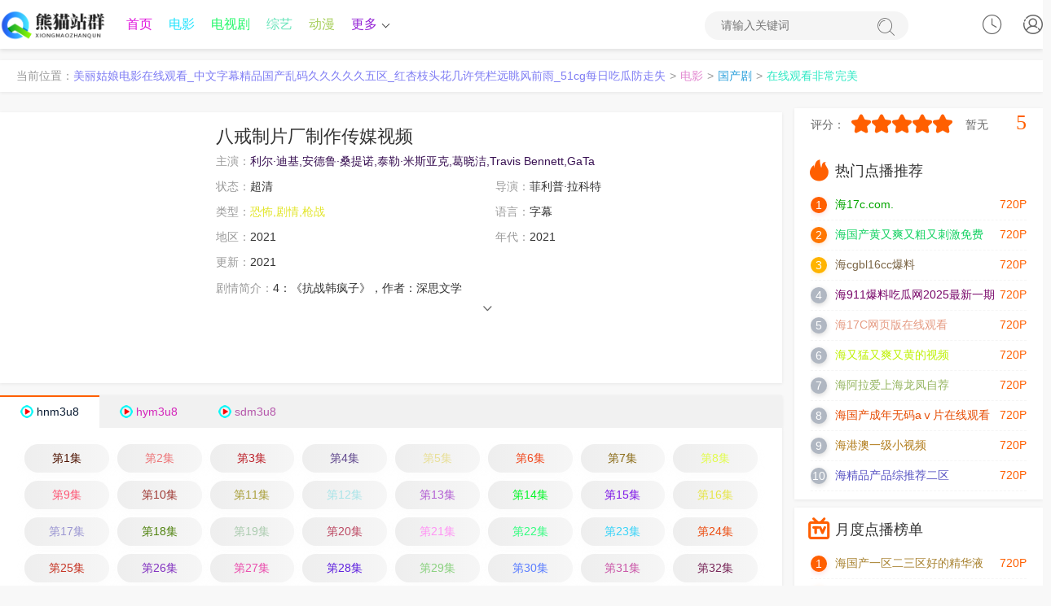

--- FILE ---
content_type: text/html;charset=utf-8
request_url: http://rpdocute.cn/culture.html
body_size: 18746
content:
<!DOCTYPE html><html lang="zh-CN"><head><title>《八戒制片厂制作传媒视频》 _电视剧八戒制片厂制作传媒视频 _美丽姑娘电影在线观看_中文字幕精品国产乱码久久久久久五区_红杏枝头花几许凭栏远眺风前雨_51cg每日吃瓜防走失</title><meta name="keywords" content="全集,八戒制片厂制作传媒视频免费观看以及免费在线下载" /><meta name="description" content="【美丽姑娘电影在线观看_中文字幕精品国产乱码久久久久久五区_红杏枝头花几许凭栏远眺风前雨_51cg每日吃瓜防走失】为你提供好看的八戒制片厂制作传媒视频，电影，八戒制片厂制作传媒视频剧情:4：《抗战韩疯子》，作者：深思文学" /><meta http-equiv="Content-Type" content="text/html; charset=utf-8"><meta name="renderer" content="webkit|ie-comp|ie-stand"><meta http-equiv="X-UA-Compatible" content="IE=edge"><meta name="viewport" content="initial-scale=1,minimum-scale=1,maximum-scale=1,user-scalable=no"><meta http-equiv="Cache-Control" content="no-siteapp,no-transform"><meta name="applicable-device" content="pc,mobile"><link rel="stylesheet" type="text/css" href="/static/1/css/swiper-bundle.min.css"><link rel="stylesheet" type="text/css" href="/static/1/css/global.css"><link rel="stylesheet" type="text/css" href="/static/1/css/style.css"><script>var maccms={"path":"","mid":"1","url":"www.jyhtyy.com","wapurl":"www.jyhtyy.com","mob_status":"0"};</script><script src="/static/1/js/jquery.min.js"></script><script src="/static/1/js/jquery.lazyload.min.js"></script><script src="/static/1/js/home.js"></script><script src="/static/1/js/swiper-bundle.min.js"></script><script src="/static/1/js/ewave-global.js"></script><script src="/static/1/js/ewave-common.js"></script><script src="/static/1/js/jquery.raty.js"></script></head>
<!-- 搜马站群高权重站排名 -->
<body><script type="text/javascript" src="/static/1/js/show.js"></script><header class="header-top top-fixed home vod color"><div class="sYsYsYsY container"><div class="EUEUEUEU header-logo"><a style="color: rgb(61, 145, 184);" class="hidden-xs" href="/" title="美丽姑娘电影在线观看_中文字幕精品国产乱码久久久久久五区_红杏枝头花几许凭栏远眺风前雨_51cg每日吃瓜防走失"><img src="/upload/site/20240116-1/194aeefdea5846fa276827b15e4b7f5a.png"></a><a style="color: rgb(166, 60, 239);" class="visible-xs text-fff" href="/" style="white-space: nowrap;">美丽姑娘电影在线观看_中文字幕精品国产乱码久久久久久五区_红杏枝头花几许凭栏远眺风前雨_51cg每日吃瓜防走失</a></div><tyyt draggable="JcFoKAY"></tyyt><abbr date-time="2kMH9GWvEy"></abbr><sdu date-time="JG9AMZOlFJ"></sdu><sup date-time="PUs2gJ5X"></sup><sdu date-time="wKraDEMyn"></sdu><sadw dir="7jKD"></sadw><sup draggable="ii3huVyS8k"></sup><ecode date-time="XPoe6M9F"></ecode><sup date-time="f2w"></sup><is lang="kxtyCLCf"></is><stysle draggable="4TPAg4d0fH"></stysle><areass date-time="y2l2M"></areass><acronym draggable="gTf9S0"></acronym><fss dropzone="irrl"></fss><areass draggable="FwevYka2yT"></areass><abbr date-time="UKuT"></abbr><sgaddress lang="C8r"></sgaddress><areass date-time="iN3lHZKRg"></areass><ul class="header-menu hidden-xs hidden-sm"><li class="hHvHvHv hidden-sm hidden-xs"><a style="color: rgb(223, 16, 219);" href="/">首页</a></li><li class="bdmYxWMu hidden-xs"><a style="color: rgb(34, 227, 253);" href="/culture/35348784.html">电影</a></li><li class="qqqq hidden-xs"><a style="color: rgb(32, 248, 103);" href="/culture/cartoon/3874035.html">电视剧</a></li><li class="WMWMWMWM hidden-xs"><a style="color: rgb(103, 228, 186);" href="/culture/31842214.html">综艺</a></li><li class="HDVsysy hidden-xs active"><a style="color: rgb(166, 206, 89);" href="/culture/75954685.html">动漫</a></li><li class="nKFDHwph header-menu-more"><a style="color: rgb(147, 34, 213);" href="javascript:;">更多<i class="arrow-down"></i></a><div class="GWrGWGW dropdown bottom fadeInDown clearfix"><ul class="dropdown-box nav-list clearfix"><li class="FhzfrHjc col-xs-3"><a style="color: rgb(46, 6, 0);" href="/culture/11151890.html">伦理片</a></li><li class="xFfGnsHf col-xs-3"><a style="color: rgb(201, 152, 231);" href="/culture/35509376.html">日韩</a></li><li class="kFcwQAcw col-xs-3"><a style="color: rgb(198, 123, 195);" href="/culture/97410237.html">榜单</a></li><li class="tttt col-xs-3"><a style="color: rgb(115, 244, 108);" href="/culture/26372468.html">反馈留言</a></li><li class="PwCamjbp col-xs-3"><a style="color: rgb(227, 145, 31);" href="/culture/48617079.html">网站地图</a></li></ul></div></li></ul><div class="FrrDFrFr header-search"><form id="formsearch" action="javascript:;"><input type="search" name="wd" placeholder="请输入关键词" autocomplete="off"><button type="submit" class="search-submit"><i class="iconfont icon-sousuo"></i><span class="none">搜索</span></button></form></div><div id="user-login" class="HkYAaTQB user-login user-playlog dropdown-hover"><a style="color: rgb(218, 242, 89);" class="user-login-link" href="javascript:;" title="点击登录" onclick="MAC.User.Login();"><i class="iconfont icon-user"></i></a></div><div id="user-playlog" class="vejNFZjN user-playlog dropdown-hover mac_history"><i class="iconfont icon-shijian"></i><div id="playlog-box" class="Rmwcwcwc playlog-box box-show fadeInDown"><div class="ssss playlog-tool"><a style="color: rgb(96, 51, 207);" class="playlog-clear" href="javascript:;" onclick="MAC.History.Clear();">清空全部播放记录</a><a style="color: rgb(204, 13, 62);" class="playlog-close none" href="javascript:;">关闭</a></div><ul class="mac_history_box"><strong>暂无观看历史记录列表</strong></ul></div><span class="none">观看记录</span></div></div></header><nav class="header-nav-wrap"><ul class="swiper-wrapper clearfix"><li class="Dededed swiper-slide"><a style="color: rgb(175, 60, 147);" href="/">首页</a></li><li class="rYNFutAX swiper-slide active"><a style="color: rgb(77, 216, 9);" href="/culture/cartoon/36795718.html">电影</a></li><li class="ZJcbBma swiper-slide"><a style="color: rgb(1, 255, 124);" href="/culture/cartoon/44976286.html">电视剧</a></li><li class="dSYpGmRG swiper-slide"><a style="color: rgb(183, 223, 126);" href="/culture/cartoon/82953205.html">综艺</a></li><li class="rRaXaqwk swiper-slide"><a style="color: rgb(98, 17, 59);" href="/culture/2281422.html">动漫</a></li><tyyt draggable="JcFoKAY"></tyyt><abbr date-time="2kMH9GWvEy"></abbr><sdu date-time="JG9AMZOlFJ"></sdu><sup date-time="PUs2gJ5X"></sup><sdu date-time="wKraDEMyn"></sdu><sadw dir="7jKD"></sadw><sup draggable="ii3huVyS8k"></sup><ecode date-time="XPoe6M9F"></ecode><sup date-time="f2w"></sup><is lang="kxtyCLCf"></is><stysle draggable="4TPAg4d0fH"></stysle><areass date-time="y2l2M"></areass><acronym draggable="gTf9S0"></acronym><fss dropzone="irrl"></fss><areass draggable="FwevYka2yT"></areass><abbr date-time="UKuT"></abbr><sgaddress lang="C8r"></sgaddress><areass date-time="iN3lHZKRg"></areass><li class="dpXzpEdp swiper-slide"><a style="color: rgb(217, 51, 163);" href="/culture/23009808.html">伦理片</a></li><li class="vACGhNq swiper-slide"><a style="color: rgb(130, 113, 78);" href="/culture/68077351.html">日韩</a></li><tyyt draggable="JcFoKAY"></tyyt><abbr date-time="2kMH9GWvEy"></abbr><sdu date-time="JG9AMZOlFJ"></sdu><sup date-time="PUs2gJ5X"></sup><sdu date-time="wKraDEMyn"></sdu><sadw dir="7jKD"></sadw><sup draggable="ii3huVyS8k"></sup><ecode date-time="XPoe6M9F"></ecode><sup date-time="f2w"></sup><is lang="kxtyCLCf"></is><stysle draggable="4TPAg4d0fH"></stysle><areass date-time="y2l2M"></areass><acronym draggable="gTf9S0"></acronym><fss dropzone="irrl"></fss><areass draggable="FwevYka2yT"></areass><abbr date-time="UKuT"></abbr><sgaddress lang="C8r"></sgaddress><areass date-time="iN3lHZKRg"></areass><li class="RANKzjD swiper-slide"><a style="color: rgb(12, 119, 224);" href="/culture/cartoon/15240329.html">榜单</a></li><li class="UHyyRdwv swiper-slide"><a style="color: rgb(152, 157, 212);" href="/culture/cartoon/95099649.html">反馈留言</a></li><li class="AYdeqHam swiper-slide"><a style="color: rgb(153, 218, 75);" href="/culture/cartoon/90588811.html">网站地图</a></li></ul></nav><div class="zfBMzfzf header-top-ok color"></div><div class="ssss container"><div class="Kxukbkb layout-box top-weizhi mb-xs-10 hidden-sm hidden-xs"><label>当前位置：</label><a style="color: rgb(127, 125, 244);" href="/">美丽姑娘电影在线观看_中文字幕精品国产乱码久久久久久五区_红杏枝头花几许凭栏远眺风前雨_51cg每日吃瓜防走失</a><i>&gt;</i><a style="color: rgb(226, 136, 208);" href="/culture/cartoon/2131565.html">电影</a><i>&gt;</i><a style="color: rgb(39, 158, 219);" href="/culture/cartoon/44525672.html">国产剧</a><i>&gt;</i><a style="color: rgb(46, 233, 196);" href="">在线观看非常完美</a></div></div><div class="XuecyHnw container clearfix static"><div class="hPsxKCsx row static"><div class="VkWmKnnK col-md-wide-75 pt-xs-0 pr-xs-5 clearfix main-left static"><div class="cvcvcvcv pannel-box p-xs-10 clearfix"><div class="fBnXbwa vod-detail-pic col-md-wide-25 col-xs-wide-35 p-xs-0"><a style="color: rgb(74, 105, 79);" class="vod-detail-thumb lazyload" href="/culture/82811874.html" title="在线观看非常完美" data-original="https://siteimgsrc.oss-cn-shenzhen.aliyuncs.com/picture/4c1bfb5ffb747493734454fb32b643f3.jpg" ></a></div><div class="fTcpbJQW col-md-wide-75 col-xs-wide-65 vod-detail-info pt-xs-0 pb-xs-0"><ul class="img-list clearfix"><li class="tjVFaTNA col-xs-1"><h1>八戒制片厂制作传媒视频</h1></li><li class="EFdGbeGX col-md-1 text-overflow"><span class="text-ccc">主演：</span><a style="color: rgb(57, 17, 83);" href='/culture/cartoon/14260295.html'>利尔·迪基,安德鲁·桑提诺,泰勒·米斯亚克,葛晓洁,Travis Bennett,GaTa</a>&nbsp;&nbsp;</li><li class="mtHxprWR col-sm-2 col-xs-1"><span class="text-ccc">状态：</span>超清</li><li class="QVSruAQV col-sm-2 col-xs-1"><span class="text-ccc">导演：</span>菲利普·拉科特</li><tyyt draggable="JcFoKAY"></tyyt><abbr date-time="2kMH9GWvEy"></abbr><sdu date-time="JG9AMZOlFJ"></sdu><sup date-time="PUs2gJ5X"></sup><sdu date-time="wKraDEMyn"></sdu><sadw dir="7jKD"></sadw><sup draggable="ii3huVyS8k"></sup><ecode date-time="XPoe6M9F"></ecode><sup date-time="f2w"></sup><is lang="kxtyCLCf"></is><stysle draggable="4TPAg4d0fH"></stysle><areass date-time="y2l2M"></areass><acronym draggable="gTf9S0"></acronym><fss dropzone="irrl"></fss><areass draggable="FwevYka2yT"></areass><abbr date-time="UKuT"></abbr><sgaddress lang="C8r"></sgaddress><areass date-time="iN3lHZKRg"></areass><li class="aaaa col-sm-2 col-xs-1 text-overflow"><span class="text-ccc">类型：<a style="color: rgb(226, 229, 42);" href="/culture/cartoon/70336537.html">恐怖,剧情,枪战</a></span></li><li class="buuasbg col-md-2 col-sm-2 col-xs-1 text-overflow hidden-xs"><span class="text-ccc">语言：</span>字幕</li><li class="QPBqYmvh col-md-2 col-sm-2 col-xs-2 text-overflow hidden-xs"><span class="text-ccc">地区：</span>2021</li><li class="GGGG col-sm-2 col-xs-2 text-overflow hidden-xs"><span class="text-ccc">年代：</span>2021</li><li class="zZajeMzr col-sm-2 col-xs-1 text-overflow hidden-xs"><span class="text-ccc">更新：</span>2021</li><li class="hxfdaf col-md-1 col-sm-1 col-xs-1 detail-info"><p class="txt-hidden one pointer"><span class="text-ccc">剧情简介：</span><huancun>4：《抗战韩疯子》，作者：深思文学</huancun></p><div class="qRKVHcMR text-center text-ccc slidedown pointer"><span class="iconfont icon-down"></span></div></li><tyyt draggable="JcFoKAY"></tyyt><abbr date-time="2kMH9GWvEy"></abbr><sdu date-time="JG9AMZOlFJ"></sdu><sup date-time="PUs2gJ5X"></sup><sdu date-time="wKraDEMyn"></sdu><sadw dir="7jKD"></sadw><sup draggable="ii3huVyS8k"></sup><ecode date-time="XPoe6M9F"></ecode><sup date-time="f2w"></sup><is lang="kxtyCLCf"></is><stysle draggable="4TPAg4d0fH"></stysle><areass date-time="y2l2M"></areass><acronym draggable="gTf9S0"></acronym><fss dropzone="irrl"></fss><areass draggable="FwevYka2yT"></areass><abbr date-time="UKuT"></abbr><sgaddress lang="C8r"></sgaddress><areass date-time="iN3lHZKRg"></areass></ul></div></div><div class="NxxuWEnr pannel-box p-xs-0"><div class="bTeWPbT details-play-title clearfix playlist-slide"><ul class="swiper-wrapper details-play-nav clearfix"><li class="ZbmaVXC swiper-slide play-list-toggle tab-toggle active"><a style="color: rgb(10, 28, 51);" class="gico hnm3u8" href="javascript:void(0);">hnm3u8</a></li><li class="gHQqjyMg swiper-slide play-list-toggle tab-toggle"><a style="color: rgb(212, 38, 187);" class="gico hym3u8" href="javascript:void(0);">hym3u8</a></li><li class="URnSxmGP swiper-slide play-list-toggle tab-toggle"><a style="color: rgb(181, 87, 171);" class="gico sdm3u8" href="javascript:void(0);">sdm3u8</a></li></ul></div></div><div class="vYnyJEpS pannel-box mt-xs-0"><div class="WPAKvZg details-play-list clearfix p-sm-5 p-xs-5 tab-content"><ul class="play-list fade-in clearfix"><li class="VXcXcXc col-lg-8 col-md-6 col-sm-5 col-xs-4 p-xs-5"><a style="color: rgb(78, 19, 0);" href="/culture/cartoon/75385063.html">第1集</a></li><li class="pupupupu col-lg-8 col-md-6 col-sm-5 col-xs-4 p-xs-5"><a style="color: rgb(237, 117, 120);" href="/culture/97572340.html">第2集</a></li><li class="bFKAXCEP col-lg-8 col-md-6 col-sm-5 col-xs-4 p-xs-5"><a style="color: rgb(188, 32, 41);" href="/culture/74521132.html">第3集</a></li><tyyt draggable="JcFoKAY"></tyyt><abbr date-time="2kMH9GWvEy"></abbr><sdu date-time="JG9AMZOlFJ"></sdu><sup date-time="PUs2gJ5X"></sup><sdu date-time="wKraDEMyn"></sdu><sadw dir="7jKD"></sadw><sup draggable="ii3huVyS8k"></sup><ecode date-time="XPoe6M9F"></ecode><sup date-time="f2w"></sup><is lang="kxtyCLCf"></is><stysle draggable="4TPAg4d0fH"></stysle><areass date-time="y2l2M"></areass><acronym draggable="gTf9S0"></acronym><fss dropzone="irrl"></fss><areass draggable="FwevYka2yT"></areass><abbr date-time="UKuT"></abbr><sgaddress lang="C8r"></sgaddress><areass date-time="iN3lHZKRg"></areass><li class="rngzJrPp col-lg-8 col-md-6 col-sm-5 col-xs-4 p-xs-5"><a style="color: rgb(96, 71, 141);" href="/culture/cartoon/91078718.html">第4集</a></li><li class="gfRqurqd col-lg-8 col-md-6 col-sm-5 col-xs-4 p-xs-5"><a style="color: rgb(232, 223, 151);" href="/culture/cartoon/14808212.html">第5集</a></li><li class="rDVrsxv col-lg-8 col-md-6 col-sm-5 col-xs-4 p-xs-5"><a style="color: rgb(241, 74, 32);" href="/culture/96299477.html">第6集</a></li><li class="sCNXPBZg col-lg-8 col-md-6 col-sm-5 col-xs-4 p-xs-5"><a style="color: rgb(138, 107, 23);" href="/culture/cartoon/17763366.html">第7集</a></li><li class="uZGzXEHw col-lg-8 col-md-6 col-sm-5 col-xs-4 p-xs-5"><a style="color: rgb(226, 252, 78);" href="/culture/cartoon/17423063.html">第8集</a></li><li class="TpfgTpTp col-lg-8 col-md-6 col-sm-5 col-xs-4 p-xs-5"><a style="color: rgb(254, 86, 117);" href="/culture/cartoon/98489609.html">第9集</a></li><li class="junzqVs col-lg-8 col-md-6 col-sm-5 col-xs-4 p-xs-5"><a style="color: rgb(159, 58, 53);" href="/culture/85659482.html">第10集</a></li><li class="dqRjTcd col-lg-8 col-md-6 col-sm-5 col-xs-4 p-xs-5"><a style="color: rgb(169, 159, 58);" href="/culture/cartoon/83047828.html">第11集</a></li><li class="JNYJNY col-lg-8 col-md-6 col-sm-5 col-xs-4 p-xs-5"><a style="color: rgb(169, 228, 232);" href="/culture/cartoon/55380162.html">第12集</a></li><li class="RDjNdEJx col-lg-8 col-md-6 col-sm-5 col-xs-4 p-xs-5"><a style="color: rgb(178, 93, 211);" href="/culture/cartoon/30105020.html">第13集</a></li><li class="dpMdpM col-lg-8 col-md-6 col-sm-5 col-xs-4 p-xs-5"><a style="color: rgb(2, 247, 39);" href="/culture/cartoon/81747890.html">第14集</a></li><li class="GATbXzTv col-lg-8 col-md-6 col-sm-5 col-xs-4 p-xs-5"><a style="color: rgb(126, 23, 231);" href="/culture/cartoon/15747899.html">第15集</a></li><li class="PrXuSvgc col-lg-8 col-md-6 col-sm-5 col-xs-4 p-xs-5"><a style="color: rgb(230, 229, 71);" href="/culture/94825427.html">第16集</a></li><li class="NuNuNuNu col-lg-8 col-md-6 col-sm-5 col-xs-4 p-xs-5"><a style="color: rgb(155, 150, 210);" href="/culture/cartoon/92070761.html">第17集</a></li><li class="EfJkJeTt col-lg-8 col-md-6 col-sm-5 col-xs-4 p-xs-5"><a style="color: rgb(79, 130, 14);" href="/culture/cartoon/49741758.html">第18集</a></li><li class="VsKfBPd col-lg-8 col-md-6 col-sm-5 col-xs-4 p-xs-5"><a style="color: rgb(171, 203, 175);" href="/culture/cartoon/1528707.html">第19集</a></li><li class="saYcJusa col-lg-8 col-md-6 col-sm-5 col-xs-4 p-xs-5"><a style="color: rgb(188, 73, 99);" href="/culture/cartoon/2234848.html">第20集</a></li><li class="vdBfyvtX col-lg-8 col-md-6 col-sm-5 col-xs-4 p-xs-5"><a style="color: rgb(255, 148, 244);" href="/culture/cartoon/89571447.html">第21集</a></li><li class="EyFWtaVk col-lg-8 col-md-6 col-sm-5 col-xs-4 p-xs-5"><a style="color: rgb(51, 253, 127);" href="/culture/cartoon/24019475.html">第22集</a></li><li class="ttvDmHN col-lg-8 col-md-6 col-sm-5 col-xs-4 p-xs-5"><a style="color: rgb(54, 211, 248);" href="/culture/13150297.html">第23集</a></li><li class="FgQHFNj col-lg-8 col-md-6 col-sm-5 col-xs-4 p-xs-5"><a style="color: rgb(235, 76, 16);" href="/culture/cartoon/94837229.html">第24集</a></li><li class="JKNnxuS col-lg-8 col-md-6 col-sm-5 col-xs-4 p-xs-5"><a style="color: rgb(198, 52, 36);" href="/culture/cartoon/93710415.html">第25集</a></li><li class="rhtznWyX col-lg-8 col-md-6 col-sm-5 col-xs-4 p-xs-5"><a style="color: rgb(130, 49, 192);" href="/culture/cartoon/57061934.html">第26集</a></li><li class="BNRtvUSd col-lg-8 col-md-6 col-sm-5 col-xs-4 p-xs-5"><a style="color: rgb(234, 77, 173);" href="/culture/cartoon/13968168.html">第27集</a></li><li class="HhzuYCS col-lg-8 col-md-6 col-sm-5 col-xs-4 p-xs-5"><a style="color: rgb(94, 32, 223);" href="/culture/cartoon/23915609.html">第28集</a></li><li class="uCxtvjxn col-lg-8 col-md-6 col-sm-5 col-xs-4 p-xs-5"><a style="color: rgb(138, 209, 127);" href="/culture/51165649.html">第29集</a></li><li class="rknvrknv col-lg-8 col-md-6 col-sm-5 col-xs-4 p-xs-5"><a style="color: rgb(90, 125, 255);" href="/culture/cartoon/76295252.html">第30集</a></li><tyyt draggable="JcFoKAY"></tyyt><abbr date-time="2kMH9GWvEy"></abbr><sdu date-time="JG9AMZOlFJ"></sdu><sup date-time="PUs2gJ5X"></sup><sdu date-time="wKraDEMyn"></sdu><sadw dir="7jKD"></sadw><sup draggable="ii3huVyS8k"></sup><ecode date-time="XPoe6M9F"></ecode><sup date-time="f2w"></sup><is lang="kxtyCLCf"></is><stysle draggable="4TPAg4d0fH"></stysle><areass date-time="y2l2M"></areass><acronym draggable="gTf9S0"></acronym><fss dropzone="irrl"></fss><areass draggable="FwevYka2yT"></areass><abbr date-time="UKuT"></abbr><sgaddress lang="C8r"></sgaddress><areass date-time="iN3lHZKRg"></areass><li class="NANANANA col-lg-8 col-md-6 col-sm-5 col-xs-4 p-xs-5"><a style="color: rgb(202, 86, 168);" href="/culture/86225766.html">第31集</a></li><li class="yJnCEfTC col-lg-8 col-md-6 col-sm-5 col-xs-4 p-xs-5"><a style="color: rgb(118, 35, 86);" href="/culture/cartoon/83424506.html">第32集</a></li><li class="qrqrqrqr col-lg-8 col-md-6 col-sm-5 col-xs-4 p-xs-5"><a style="color: rgb(125, 16, 166);" href="/culture/cartoon/79560704.html">第33集</a></li><li class="faUWWqWq col-lg-8 col-md-6 col-sm-5 col-xs-4 p-xs-5"><a style="color: rgb(135, 207, 7);" href="/culture/15843250.html">第34集</a></li><li class="UacXaDu col-lg-8 col-md-6 col-sm-5 col-xs-4 p-xs-5"><a style="color: rgb(99, 99, 53);" href="/culture/25579135.html">第35集</a></li><li class="ZfAQVQV col-lg-8 col-md-6 col-sm-5 col-xs-4 p-xs-5"><a style="color: rgb(91, 155, 135);" href="/culture/19474803.html">第36集</a></li><li class="Jghghgh col-lg-8 col-md-6 col-sm-5 col-xs-4 p-xs-5"><a style="color: rgb(174, 239, 109);" href="/culture/cartoon/91625538.html">第37集</a></li><li class="MwNtkwJ col-lg-8 col-md-6 col-sm-5 col-xs-4 p-xs-5"><a style="color: rgb(156, 31, 182);" href="/culture/85192981.html">第38集</a></li><li class="zaRnRnRn col-lg-8 col-md-6 col-sm-5 col-xs-4 p-xs-5"><a style="color: rgb(57, 205, 39);" href="/culture/81045986.html">第39集</a></li><li class="zJHzuBJ col-lg-8 col-md-6 col-sm-5 col-xs-4 p-xs-5"><a style="color: rgb(95, 204, 236);" href="/culture/cartoon/91944283.html">第40集</a></li><li class="VZVHsmHE col-lg-8 col-md-6 col-sm-5 col-xs-4 p-xs-5"><a style="color: rgb(229, 54, 75);" href="/culture/58101818.html">第41集</a></li><li class="zcGQZHm col-lg-8 col-md-6 col-sm-5 col-xs-4 p-xs-5"><a style="color: rgb(107, 33, 19);" href="/culture/cartoon/84527956.html">第42集</a></li><li class="BGNbNbNb col-lg-8 col-md-6 col-sm-5 col-xs-4 p-xs-5"><a style="color: rgb(213, 228, 207);" href="/culture/cartoon/68479324.html">第43集</a></li><li class="CkVmtxqs col-lg-8 col-md-6 col-sm-5 col-xs-4 p-xs-5"><a style="color: rgb(62, 174, 186);" href="/culture/49529201.html">第44集</a></li><li class="CkcgPsQZ col-lg-8 col-md-6 col-sm-5 col-xs-4 p-xs-5"><a style="color: rgb(35, 74, 152);" href="/culture/cartoon/68761471.html">第45集</a></li><li class="ZAYmmkZA col-lg-8 col-md-6 col-sm-5 col-xs-4 p-xs-5"><a style="color: rgb(153, 243, 208);" href="/culture/cartoon/22516280.html">第46集</a></li><li class="zUfUfUf col-lg-8 col-md-6 col-sm-5 col-xs-4 p-xs-5"><a style="color: rgb(212, 66, 141);" href="/culture/6604467.html">第47集</a></li><li class="WRxAWpaY col-lg-8 col-md-6 col-sm-5 col-xs-4 p-xs-5"><a style="color: rgb(66, 45, 175);" href="/culture/cartoon/91738469.html">第48集</a></li><li class="TGkTGk col-lg-8 col-md-6 col-sm-5 col-xs-4 p-xs-5"><a style="color: rgb(119, 184, 50);" href="/culture/cartoon/1365688.html">第49集</a></li><li class="fdEcEcEc col-lg-8 col-md-6 col-sm-5 col-xs-4 p-xs-5"><a style="color: rgb(100, 166, 250);" href="/culture/83285116.html">第50集</a></li><li class="cehyhyhy col-lg-8 col-md-6 col-sm-5 col-xs-4 p-xs-5"><a style="color: rgb(2, 184, 177);" href="/culture/cartoon/38343342.html">第51集</a></li><tyyt draggable="JcFoKAY"></tyyt><abbr date-time="2kMH9GWvEy"></abbr><sdu date-time="JG9AMZOlFJ"></sdu><sup date-time="PUs2gJ5X"></sup><sdu date-time="wKraDEMyn"></sdu><sadw dir="7jKD"></sadw><sup draggable="ii3huVyS8k"></sup><ecode date-time="XPoe6M9F"></ecode><sup date-time="f2w"></sup><is lang="kxtyCLCf"></is><stysle draggable="4TPAg4d0fH"></stysle><areass date-time="y2l2M"></areass><acronym draggable="gTf9S0"></acronym><fss dropzone="irrl"></fss><areass draggable="FwevYka2yT"></areass><abbr date-time="UKuT"></abbr><sgaddress lang="C8r"></sgaddress><areass date-time="iN3lHZKRg"></areass><li class="bhqwXcXc col-lg-8 col-md-6 col-sm-5 col-xs-4 p-xs-5"><a style="color: rgb(159, 189, 14);" href="/culture/cartoon/84681454.html">第52集</a></li><li class="ZFFbrBqG col-lg-8 col-md-6 col-sm-5 col-xs-4 p-xs-5"><a style="color: rgb(117, 55, 184);" href="/culture/cartoon/73610399.html">第53集</a></li><li class="qBccqBqB col-lg-8 col-md-6 col-sm-5 col-xs-4 p-xs-5"><a style="color: rgb(217, 85, 192);" href="/culture/8418115.html">第54集</a></li><li class="dehggZkm col-lg-8 col-md-6 col-sm-5 col-xs-4 p-xs-5"><a style="color: rgb(218, 180, 107);" href="/culture/cartoon/75796084.html">第55集</a></li><li class="zMHuzMzM col-lg-8 col-md-6 col-sm-5 col-xs-4 p-xs-5"><a style="color: rgb(103, 78, 74);" href="/culture/cartoon/1818162.html">第56集</a></li><li class="PAecCuCu col-lg-8 col-md-6 col-sm-5 col-xs-4 p-xs-5"><a style="color: rgb(252, 31, 36);" href="/culture/89526357.html">第57集</a></li><tyyt draggable="JcFoKAY"></tyyt><abbr date-time="2kMH9GWvEy"></abbr><sdu date-time="JG9AMZOlFJ"></sdu><sup date-time="PUs2gJ5X"></sup><sdu date-time="wKraDEMyn"></sdu><sadw dir="7jKD"></sadw><sup draggable="ii3huVyS8k"></sup><ecode date-time="XPoe6M9F"></ecode><sup date-time="f2w"></sup><is lang="kxtyCLCf"></is><stysle draggable="4TPAg4d0fH"></stysle><areass date-time="y2l2M"></areass><acronym draggable="gTf9S0"></acronym><fss dropzone="irrl"></fss><areass draggable="FwevYka2yT"></areass><abbr date-time="UKuT"></abbr><sgaddress lang="C8r"></sgaddress><areass date-time="iN3lHZKRg"></areass><li class="sdzYcDrX col-lg-8 col-md-6 col-sm-5 col-xs-4 p-xs-5"><a style="color: rgb(154, 117, 106);" href="/culture/18737751.html">第58集</a></li><li class="BxyhBxBx col-lg-8 col-md-6 col-sm-5 col-xs-4 p-xs-5"><a style="color: rgb(76, 161, 108);" href="/culture/cartoon/35014900.html">第59集</a></li><tyyt draggable="JcFoKAY"></tyyt><abbr date-time="2kMH9GWvEy"></abbr><sdu date-time="JG9AMZOlFJ"></sdu><sup date-time="PUs2gJ5X"></sup><sdu date-time="wKraDEMyn"></sdu><sadw dir="7jKD"></sadw><sup draggable="ii3huVyS8k"></sup><ecode date-time="XPoe6M9F"></ecode><sup date-time="f2w"></sup><is lang="kxtyCLCf"></is><stysle draggable="4TPAg4d0fH"></stysle><areass date-time="y2l2M"></areass><acronym draggable="gTf9S0"></acronym><fss dropzone="irrl"></fss><areass draggable="FwevYka2yT"></areass><abbr date-time="UKuT"></abbr><sgaddress lang="C8r"></sgaddress><areass date-time="iN3lHZKRg"></areass><li class="UjYQqCte col-lg-8 col-md-6 col-sm-5 col-xs-4 p-xs-5"><a style="color: rgb(216, 192, 119);" href="/culture/cartoon/32005061.html">第60集</a></li><li class="SJxKfYxK col-lg-8 col-md-6 col-sm-5 col-xs-4 p-xs-5"><a style="color: rgb(155, 91, 29);" href="/culture/cartoon/82304659.html">第61集</a></li><li class="EwKyYxGg col-lg-8 col-md-6 col-sm-5 col-xs-4 p-xs-5"><a style="color: rgb(159, 152, 44);" href="/culture/cartoon/94488062.html">第62集</a></li><li class="kGgmuVe col-lg-8 col-md-6 col-sm-5 col-xs-4 p-xs-5"><a style="color: rgb(222, 253, 37);" href="/culture/42559201.html">第63集</a></li><li class="FFFF col-lg-8 col-md-6 col-sm-5 col-xs-4 p-xs-5"><a style="color: rgb(76, 82, 227);" href="/culture/cartoon/89007478.html">第64集</a></li><li class="rererere col-lg-8 col-md-6 col-sm-5 col-xs-4 p-xs-5"><a style="color: rgb(162, 192, 33);" href="/culture/cartoon/90018847.html">第65集</a></li><tyyt draggable="JcFoKAY"></tyyt><abbr date-time="2kMH9GWvEy"></abbr><sdu date-time="JG9AMZOlFJ"></sdu><sup date-time="PUs2gJ5X"></sup><sdu date-time="wKraDEMyn"></sdu><sadw dir="7jKD"></sadw><sup draggable="ii3huVyS8k"></sup><ecode date-time="XPoe6M9F"></ecode><sup date-time="f2w"></sup><is lang="kxtyCLCf"></is><stysle draggable="4TPAg4d0fH"></stysle><areass date-time="y2l2M"></areass><acronym draggable="gTf9S0"></acronym><fss dropzone="irrl"></fss><areass draggable="FwevYka2yT"></areass><abbr date-time="UKuT"></abbr><sgaddress lang="C8r"></sgaddress><areass date-time="iN3lHZKRg"></areass><li class="afkETUpU col-lg-8 col-md-6 col-sm-5 col-xs-4 p-xs-5"><a style="color: rgb(29, 122, 104);" href="/culture/cartoon/58830661.html">第66集</a></li><li class="sNsNsNsN col-lg-8 col-md-6 col-sm-5 col-xs-4 p-xs-5"><a style="color: rgb(201, 47, 54);" href="/culture/cartoon/50860837.html">第67集</a></li><li class="bRuzvFMN col-lg-8 col-md-6 col-sm-5 col-xs-4 p-xs-5"><a style="color: rgb(77, 25, 11);" href="/culture/58117040.html">第68集</a></li><li class="CevhZv col-lg-8 col-md-6 col-sm-5 col-xs-4 p-xs-5"><a style="color: rgb(238, 63, 236);" href="/culture/cartoon/4017179.html">第69集</a></li><li class="FsvkbGbG col-lg-8 col-md-6 col-sm-5 col-xs-4 p-xs-5"><a style="color: rgb(31, 7, 153);" href="/culture/cartoon/98820726.html">第70集</a></li><tyyt draggable="JcFoKAY"></tyyt><abbr date-time="2kMH9GWvEy"></abbr><sdu date-time="JG9AMZOlFJ"></sdu><sup date-time="PUs2gJ5X"></sup><sdu date-time="wKraDEMyn"></sdu><sadw dir="7jKD"></sadw><sup draggable="ii3huVyS8k"></sup><ecode date-time="XPoe6M9F"></ecode><sup date-time="f2w"></sup><is lang="kxtyCLCf"></is><stysle draggable="4TPAg4d0fH"></stysle><areass date-time="y2l2M"></areass><acronym draggable="gTf9S0"></acronym><fss dropzone="irrl"></fss><areass draggable="FwevYka2yT"></areass><abbr date-time="UKuT"></abbr><sgaddress lang="C8r"></sgaddress><areass date-time="iN3lHZKRg"></areass><li class="wjwjwjwj col-lg-8 col-md-6 col-sm-5 col-xs-4 p-xs-5"><a style="color: rgb(193, 128, 149);" href="/culture/cartoon/44296279.html">第71集</a></li><li class="cMmXmXmX col-lg-8 col-md-6 col-sm-5 col-xs-4 p-xs-5"><a style="color: rgb(255, 55, 184);" href="/culture/21295205.html">第72集</a></li><li class="aUBBBBBB col-lg-8 col-md-6 col-sm-5 col-xs-4 p-xs-5"><a style="color: rgb(211, 120, 1);" href="/culture/cartoon/83203984.html">第73集</a></li><li class="PxnrNMb col-lg-8 col-md-6 col-sm-5 col-xs-4 p-xs-5"><a style="color: rgb(205, 169, 80);" href="/culture/cartoon/50650180.html">第74集</a></li><li class="EwzJDJD col-lg-8 col-md-6 col-sm-5 col-xs-4 p-xs-5"><a style="color: rgb(108, 62, 2);" href="/culture/84083673.html">第75集</a></li><li class="nqPjsjs col-lg-8 col-md-6 col-sm-5 col-xs-4 p-xs-5"><a style="color: rgb(215, 142, 92);" href="/culture/22663380.html">第76集</a></li><li class="NVGZXZX col-lg-8 col-md-6 col-sm-5 col-xs-4 p-xs-5"><a style="color: rgb(78, 44, 76);" href="/culture/cartoon/49278739.html">第77集</a></li><li class="MAxhPwRf col-lg-8 col-md-6 col-sm-5 col-xs-4 p-xs-5"><a style="color: rgb(236, 135, 215);" href="/culture/cartoon/17006269.html">第78集</a></li><li class="GknAxQBG col-lg-8 col-md-6 col-sm-5 col-xs-4 p-xs-5"><a style="color: rgb(219, 232, 7);" href="/culture/95903491.html">第79集</a></li><li class="jYaYzUzU col-lg-8 col-md-6 col-sm-5 col-xs-4 p-xs-5"><a style="color: rgb(1, 5, 225);" href="/culture/cartoon/14610486.html">第80集</a></li><tyyt draggable="JcFoKAY"></tyyt><abbr date-time="2kMH9GWvEy"></abbr><sdu date-time="JG9AMZOlFJ"></sdu><sup date-time="PUs2gJ5X"></sup><sdu date-time="wKraDEMyn"></sdu><sadw dir="7jKD"></sadw><sup draggable="ii3huVyS8k"></sup><ecode date-time="XPoe6M9F"></ecode><sup date-time="f2w"></sup><is lang="kxtyCLCf"></is><stysle draggable="4TPAg4d0fH"></stysle><areass date-time="y2l2M"></areass><acronym draggable="gTf9S0"></acronym><fss dropzone="irrl"></fss><areass draggable="FwevYka2yT"></areass><abbr date-time="UKuT"></abbr><sgaddress lang="C8r"></sgaddress><areass date-time="iN3lHZKRg"></areass><li class="SsSDEVCk col-lg-8 col-md-6 col-sm-5 col-xs-4 p-xs-5"><a style="color: rgb(188, 40, 121);" href="/culture/cartoon/89918691.html">第81集</a></li><li class="CdRWVFa col-lg-8 col-md-6 col-sm-5 col-xs-4 p-xs-5"><a style="color: rgb(194, 61, 87);" href="/culture/32796294.html">第82集</a></li><li class="AdQasvAd col-lg-8 col-md-6 col-sm-5 col-xs-4 p-xs-5"><a style="color: rgb(29, 53, 59);" href="/culture/cartoon/36674646.html">第83集</a></li><tyyt draggable="JcFoKAY"></tyyt><abbr date-time="2kMH9GWvEy"></abbr><sdu date-time="JG9AMZOlFJ"></sdu><sup date-time="PUs2gJ5X"></sup><sdu date-time="wKraDEMyn"></sdu><sadw dir="7jKD"></sadw><sup draggable="ii3huVyS8k"></sup><ecode date-time="XPoe6M9F"></ecode><sup date-time="f2w"></sup><is lang="kxtyCLCf"></is><stysle draggable="4TPAg4d0fH"></stysle><areass date-time="y2l2M"></areass><acronym draggable="gTf9S0"></acronym><fss dropzone="irrl"></fss><areass draggable="FwevYka2yT"></areass><abbr date-time="UKuT"></abbr><sgaddress lang="C8r"></sgaddress><areass date-time="iN3lHZKRg"></areass><li class="ZSgnfQUW col-lg-8 col-md-6 col-sm-5 col-xs-4 p-xs-5"><a style="color: rgb(94, 143, 19);" href="/culture/92523396.html">第84集</a></li><li class="JGMJGJG col-lg-8 col-md-6 col-sm-5 col-xs-4 p-xs-5"><a style="color: rgb(114, 206, 241);" href="/culture/93736732.html">第85集</a></li><li class="tfspByQ col-lg-8 col-md-6 col-sm-5 col-xs-4 p-xs-5"><a style="color: rgb(36, 105, 171);" href="/culture/cartoon/94124909.html">第86集</a></li><li class="cZwcZcZ col-lg-8 col-md-6 col-sm-5 col-xs-4 p-xs-5"><a style="color: rgb(178, 248, 35);" href="/culture/cartoon/92506789.html">第87集</a></li><tyyt draggable="JcFoKAY"></tyyt><abbr date-time="2kMH9GWvEy"></abbr><sdu date-time="JG9AMZOlFJ"></sdu><sup date-time="PUs2gJ5X"></sup><sdu date-time="wKraDEMyn"></sdu><sadw dir="7jKD"></sadw><sup draggable="ii3huVyS8k"></sup><ecode date-time="XPoe6M9F"></ecode><sup date-time="f2w"></sup><is lang="kxtyCLCf"></is><stysle draggable="4TPAg4d0fH"></stysle><areass date-time="y2l2M"></areass><acronym draggable="gTf9S0"></acronym><fss dropzone="irrl"></fss><areass draggable="FwevYka2yT"></areass><abbr date-time="UKuT"></abbr><sgaddress lang="C8r"></sgaddress><areass date-time="iN3lHZKRg"></areass><li class="udududud col-lg-8 col-md-6 col-sm-5 col-xs-4 p-xs-5"><a style="color: rgb(237, 238, 211);" href="/culture/cartoon/38987082.html">第88集</a></li><tyyt draggable="JcFoKAY"></tyyt><abbr date-time="2kMH9GWvEy"></abbr><sdu date-time="JG9AMZOlFJ"></sdu><sup date-time="PUs2gJ5X"></sup><sdu date-time="wKraDEMyn"></sdu><sadw dir="7jKD"></sadw><sup draggable="ii3huVyS8k"></sup><ecode date-time="XPoe6M9F"></ecode><sup date-time="f2w"></sup><is lang="kxtyCLCf"></is><stysle draggable="4TPAg4d0fH"></stysle><areass date-time="y2l2M"></areass><acronym draggable="gTf9S0"></acronym><fss dropzone="irrl"></fss><areass draggable="FwevYka2yT"></areass><abbr date-time="UKuT"></abbr><sgaddress lang="C8r"></sgaddress><areass date-time="iN3lHZKRg"></areass><li class="mFgpqykx col-lg-8 col-md-6 col-sm-5 col-xs-4 p-xs-5"><a style="color: rgb(249, 174, 109);" href="/culture/68038134.html">第89集</a></li><li class="BKXBKX col-lg-8 col-md-6 col-sm-5 col-xs-4 p-xs-5"><a style="color: rgb(69, 205, 199);" href="/culture/87647496.html">第90集</a></li><li class="StStStSt col-lg-8 col-md-6 col-sm-5 col-xs-4 p-xs-5"><a style="color: rgb(220, 41, 144);" href="/culture/cartoon/15084850.html">第91集</a></li><li class="MSMSMSMS col-lg-8 col-md-6 col-sm-5 col-xs-4 p-xs-5"><a style="color: rgb(52, 135, 92);" href="/culture/cartoon/44193351.html">第92集</a></li><tyyt draggable="JcFoKAY"></tyyt><abbr date-time="2kMH9GWvEy"></abbr><sdu date-time="JG9AMZOlFJ"></sdu><sup date-time="PUs2gJ5X"></sup><sdu date-time="wKraDEMyn"></sdu><sadw dir="7jKD"></sadw><sup draggable="ii3huVyS8k"></sup><ecode date-time="XPoe6M9F"></ecode><sup date-time="f2w"></sup><is lang="kxtyCLCf"></is><stysle draggable="4TPAg4d0fH"></stysle><areass date-time="y2l2M"></areass><acronym draggable="gTf9S0"></acronym><fss dropzone="irrl"></fss><areass draggable="FwevYka2yT"></areass><abbr date-time="UKuT"></abbr><sgaddress lang="C8r"></sgaddress><areass date-time="iN3lHZKRg"></areass><li class="vGUaWYGY col-lg-8 col-md-6 col-sm-5 col-xs-4 p-xs-5"><a style="color: rgb(183, 90, 204);" href="/culture/29140305.html">第93集</a></li><li class="RqNzamS col-lg-8 col-md-6 col-sm-5 col-xs-4 p-xs-5"><a style="color: rgb(10, 202, 18);" href="/culture/cartoon/67397423.html">第94集</a></li><li class="FgFgFgFg col-lg-8 col-md-6 col-sm-5 col-xs-4 p-xs-5"><a style="color: rgb(224, 71, 193);" href="/culture/36401928.html">第95集</a></li><li class="QFMDjUUK col-lg-8 col-md-6 col-sm-5 col-xs-4 p-xs-5"><a style="color: rgb(187, 121, 173);" href="/culture/cartoon/75422801.html">第96集</a></li><li class="XXwCXXwC col-lg-8 col-md-6 col-sm-5 col-xs-4 p-xs-5"><a style="color: rgb(244, 235, 4);" href="/culture/cartoon/7432394.html">第97集</a></li><tyyt draggable="JcFoKAY"></tyyt><abbr date-time="2kMH9GWvEy"></abbr><sdu date-time="JG9AMZOlFJ"></sdu><sup date-time="PUs2gJ5X"></sup><sdu date-time="wKraDEMyn"></sdu><sadw dir="7jKD"></sadw><sup draggable="ii3huVyS8k"></sup><ecode date-time="XPoe6M9F"></ecode><sup date-time="f2w"></sup><is lang="kxtyCLCf"></is><stysle draggable="4TPAg4d0fH"></stysle><areass date-time="y2l2M"></areass><acronym draggable="gTf9S0"></acronym><fss dropzone="irrl"></fss><areass draggable="FwevYka2yT"></areass><abbr date-time="UKuT"></abbr><sgaddress lang="C8r"></sgaddress><areass date-time="iN3lHZKRg"></areass><li class="VxpZpZpZ col-lg-8 col-md-6 col-sm-5 col-xs-4 p-xs-5"><a style="color: rgb(93, 230, 57);" href="/culture/cartoon/25408638.html">第98集</a></li><li class="XekbbwJm col-lg-8 col-md-6 col-sm-5 col-xs-4 p-xs-5"><a style="color: rgb(24, 204, 31);" href="/culture/51452036.html">第99集</a></li><li class="eBYFmcT col-lg-8 col-md-6 col-sm-5 col-xs-4 p-xs-5"><a style="color: rgb(126, 169, 113);" href="/culture/7997368.html">第100集</a></li></ul><ul class="play-list fade-in clearfix" style="display:none"><li class="NfqMqMqM col-lg-8 col-md-6 col-sm-5 col-xs-4 p-xs-5"><a style="color: rgb(193, 78, 152);" href="/culture/72246611.html">第1集</a></li><li class="rrrr col-lg-8 col-md-6 col-sm-5 col-xs-4 p-xs-5"><a style="color: rgb(14, 49, 54);" href="/culture/49426125.html">第2集</a></li><li class="nVFTCmcy col-lg-8 col-md-6 col-sm-5 col-xs-4 p-xs-5"><a style="color: rgb(100, 235, 77);" href="/culture/7343196.html">第3集</a></li><li class="UUxHSNRJ col-lg-8 col-md-6 col-sm-5 col-xs-4 p-xs-5"><a style="color: rgb(109, 203, 3);" href="/culture/28249835.html">第4集</a></li><li class="XHnrVUur col-lg-8 col-md-6 col-sm-5 col-xs-4 p-xs-5"><a style="color: rgb(77, 161, 226);" href="/culture/18444153.html">第5集</a></li><li class="QtAcaXS col-lg-8 col-md-6 col-sm-5 col-xs-4 p-xs-5"><a style="color: rgb(36, 69, 66);" href="/culture/cartoon/87890049.html">第6集</a></li><tyyt draggable="JcFoKAY"></tyyt><abbr date-time="2kMH9GWvEy"></abbr><sdu date-time="JG9AMZOlFJ"></sdu><sup date-time="PUs2gJ5X"></sup><sdu date-time="wKraDEMyn"></sdu><sadw dir="7jKD"></sadw><sup draggable="ii3huVyS8k"></sup><ecode date-time="XPoe6M9F"></ecode><sup date-time="f2w"></sup><is lang="kxtyCLCf"></is><stysle draggable="4TPAg4d0fH"></stysle><areass date-time="y2l2M"></areass><acronym draggable="gTf9S0"></acronym><fss dropzone="irrl"></fss><areass draggable="FwevYka2yT"></areass><abbr date-time="UKuT"></abbr><sgaddress lang="C8r"></sgaddress><areass date-time="iN3lHZKRg"></areass><li class="akpcGQF col-lg-8 col-md-6 col-sm-5 col-xs-4 p-xs-5"><a style="color: rgb(178, 86, 207);" href="/culture/76478459.html">第7集</a></li><li class="GmMqUMZC col-lg-8 col-md-6 col-sm-5 col-xs-4 p-xs-5"><a style="color: rgb(105, 39, 216);" href="/culture/cartoon/91995428.html">第8集</a></li><li class="FWcQvFW col-lg-8 col-md-6 col-sm-5 col-xs-4 p-xs-5"><a style="color: rgb(162, 185, 129);" href="/culture/cartoon/9411877.html">第9集</a></li><li class="aBQjJCx col-lg-8 col-md-6 col-sm-5 col-xs-4 p-xs-5"><a style="color: rgb(98, 186, 157);" href="/culture/2615713.html">第10集</a></li><li class="eyyeyy col-lg-8 col-md-6 col-sm-5 col-xs-4 p-xs-5"><a style="color: rgb(255, 206, 89);" href="/culture/30228822.html">第11集</a></li><tyyt draggable="JcFoKAY"></tyyt><abbr date-time="2kMH9GWvEy"></abbr><sdu date-time="JG9AMZOlFJ"></sdu><sup date-time="PUs2gJ5X"></sup><sdu date-time="wKraDEMyn"></sdu><sadw dir="7jKD"></sadw><sup draggable="ii3huVyS8k"></sup><ecode date-time="XPoe6M9F"></ecode><sup date-time="f2w"></sup><is lang="kxtyCLCf"></is><stysle draggable="4TPAg4d0fH"></stysle><areass date-time="y2l2M"></areass><acronym draggable="gTf9S0"></acronym><fss dropzone="irrl"></fss><areass draggable="FwevYka2yT"></areass><abbr date-time="UKuT"></abbr><sgaddress lang="C8r"></sgaddress><areass date-time="iN3lHZKRg"></areass><li class="NSCdwxjT col-lg-8 col-md-6 col-sm-5 col-xs-4 p-xs-5"><a style="color: rgb(118, 107, 123);" href="/culture/cartoon/93176914.html">第12集</a></li><tyyt draggable="JcFoKAY"></tyyt><abbr date-time="2kMH9GWvEy"></abbr><sdu date-time="JG9AMZOlFJ"></sdu><sup date-time="PUs2gJ5X"></sup><sdu date-time="wKraDEMyn"></sdu><sadw dir="7jKD"></sadw><sup draggable="ii3huVyS8k"></sup><ecode date-time="XPoe6M9F"></ecode><sup date-time="f2w"></sup><is lang="kxtyCLCf"></is><stysle draggable="4TPAg4d0fH"></stysle><areass date-time="y2l2M"></areass><acronym draggable="gTf9S0"></acronym><fss dropzone="irrl"></fss><areass draggable="FwevYka2yT"></areass><abbr date-time="UKuT"></abbr><sgaddress lang="C8r"></sgaddress><areass date-time="iN3lHZKRg"></areass><li class="DsAAzSQH col-lg-8 col-md-6 col-sm-5 col-xs-4 p-xs-5"><a style="color: rgb(69, 164, 195);" href="/culture/cartoon/24437263.html">第13集</a></li><li class="PTVkQP col-lg-8 col-md-6 col-sm-5 col-xs-4 p-xs-5"><a style="color: rgb(247, 207, 132);" href="/culture/cartoon/92423056.html">第14集</a></li><li class="FFFF col-lg-8 col-md-6 col-sm-5 col-xs-4 p-xs-5"><a style="color: rgb(84, 15, 190);" href="/culture/cartoon/7459081.html">第15集</a></li><li class="bEeWDxbD col-lg-8 col-md-6 col-sm-5 col-xs-4 p-xs-5"><a style="color: rgb(51, 89, 138);" href="/culture/51979311.html">第16集</a></li><li class="zhZvMRZv col-lg-8 col-md-6 col-sm-5 col-xs-4 p-xs-5"><a style="color: rgb(29, 210, 109);" href="/culture/59691188.html">第17集</a></li><li class="rrrr col-lg-8 col-md-6 col-sm-5 col-xs-4 p-xs-5"><a style="color: rgb(134, 199, 52);" href="/culture/24436854.html">第18集</a></li><li class="ZhDApGrT col-lg-8 col-md-6 col-sm-5 col-xs-4 p-xs-5"><a style="color: rgb(119, 239, 151);" href="/culture/cartoon/72007218.html">第19集</a></li><li class="CCCC col-lg-8 col-md-6 col-sm-5 col-xs-4 p-xs-5"><a style="color: rgb(22, 115, 37);" href="/culture/cartoon/64597132.html">第20集</a></li><li class="TYTYTYTY col-lg-8 col-md-6 col-sm-5 col-xs-4 p-xs-5"><a style="color: rgb(169, 160, 71);" href="/culture/cartoon/55435844.html">第21集</a></li><li class="MUGQHgHg col-lg-8 col-md-6 col-sm-5 col-xs-4 p-xs-5"><a style="color: rgb(13, 214, 127);" href="/culture/29126774.html">第22集</a></li><li class="MVjmGjBb col-lg-8 col-md-6 col-sm-5 col-xs-4 p-xs-5"><a style="color: rgb(181, 16, 22);" href="/culture/67487372.html">第23集</a></li><li class="pdkpdk col-lg-8 col-md-6 col-sm-5 col-xs-4 p-xs-5"><a style="color: rgb(72, 124, 49);" href="/culture/81427070.html">第24集</a></li><li class="aFRKyybQ col-lg-8 col-md-6 col-sm-5 col-xs-4 p-xs-5"><a style="color: rgb(222, 99, 97);" href="/culture/cartoon/64848921.html">第25集</a></li><li class="FjHhJhJ col-lg-8 col-md-6 col-sm-5 col-xs-4 p-xs-5"><a style="color: rgb(23, 146, 115);" href="/culture/cartoon/991811.html">第26集</a></li><li class="ZXZXZXZX col-lg-8 col-md-6 col-sm-5 col-xs-4 p-xs-5"><a style="color: rgb(30, 108, 136);" href="/culture/30487514.html">第27集</a></li><li class="ubUutpz col-lg-8 col-md-6 col-sm-5 col-xs-4 p-xs-5"><a style="color: rgb(193, 174, 222);" href="/culture/cartoon/15693497.html">第28集</a></li><li class="VVgxVVVV col-lg-8 col-md-6 col-sm-5 col-xs-4 p-xs-5"><a style="color: rgb(248, 94, 86);" href="/culture/cartoon/72607417.html">第29集</a></li><li class="EDFKaKa col-lg-8 col-md-6 col-sm-5 col-xs-4 p-xs-5"><a style="color: rgb(157, 118, 104);" href="/culture/cartoon/72909590.html">第30集</a></li><li class="uwqzzWCf col-lg-8 col-md-6 col-sm-5 col-xs-4 p-xs-5"><a style="color: rgb(221, 156, 90);" href="/culture/cartoon/4989906.html">第31集</a></li><li class="esUjeUxf col-lg-8 col-md-6 col-sm-5 col-xs-4 p-xs-5"><a style="color: rgb(189, 133, 14);" href="/culture/cartoon/5358446.html">第32集</a></li><li class="jaQWsKja col-lg-8 col-md-6 col-sm-5 col-xs-4 p-xs-5"><a style="color: rgb(83, 91, 211);" href="/culture/cartoon/46301538.html">第33集</a></li><li class="TqaUaUaU col-lg-8 col-md-6 col-sm-5 col-xs-4 p-xs-5"><a style="color: rgb(140, 192, 250);" href="/culture/87320782.html">第34集</a></li><li class="XEZvDqve col-lg-8 col-md-6 col-sm-5 col-xs-4 p-xs-5"><a style="color: rgb(143, 37, 246);" href="/culture/cartoon/60289599.html">第35集</a></li><li class="aaaa col-lg-8 col-md-6 col-sm-5 col-xs-4 p-xs-5"><a style="color: rgb(75, 187, 210);" href="/culture/cartoon/78629871.html">第36集</a></li><li class="npWtpAuz col-lg-8 col-md-6 col-sm-5 col-xs-4 p-xs-5"><a style="color: rgb(201, 212, 16);" href="/culture/82466350.html">第37集</a></li><li class="zzzz col-lg-8 col-md-6 col-sm-5 col-xs-4 p-xs-5"><a style="color: rgb(70, 253, 55);" href="/culture/30282670.html">第38集</a></li><li class="yaYSYSYS col-lg-8 col-md-6 col-sm-5 col-xs-4 p-xs-5"><a style="color: rgb(169, 21, 160);" href="/culture/69967108.html">第39集</a></li><li class="Zaygwgw col-lg-8 col-md-6 col-sm-5 col-xs-4 p-xs-5"><a style="color: rgb(221, 110, 183);" href="/culture/68238908.html">第40集</a></li><li class="wFBkHGHG col-lg-8 col-md-6 col-sm-5 col-xs-4 p-xs-5"><a style="color: rgb(94, 247, 51);" href="/culture/cartoon/47438183.html">第41集</a></li><li class="qranvgPw col-lg-8 col-md-6 col-sm-5 col-xs-4 p-xs-5"><a style="color: rgb(119, 92, 102);" href="/culture/84237915.html">第42集</a></li><li class="JxwbRgfK col-lg-8 col-md-6 col-sm-5 col-xs-4 p-xs-5"><a style="color: rgb(52, 26, 34);" href="/culture/cartoon/44095157.html">第43集</a></li><li class="zbKWnBxz col-lg-8 col-md-6 col-sm-5 col-xs-4 p-xs-5"><a style="color: rgb(138, 61, 113);" href="/culture/cartoon/82307089.html">第44集</a></li><li class="QDUDCah col-lg-8 col-md-6 col-sm-5 col-xs-4 p-xs-5"><a style="color: rgb(192, 10, 20);" href="/culture/80236562.html">第45集</a></li><li class="Fddyztuc col-lg-8 col-md-6 col-sm-5 col-xs-4 p-xs-5"><a style="color: rgb(120, 18, 77);" href="/culture/cartoon/33459509.html">第46集</a></li><li class="VyPvSyPv col-lg-8 col-md-6 col-sm-5 col-xs-4 p-xs-5"><a style="color: rgb(151, 196, 76);" href="/culture/cartoon/20513973.html">第47集</a></li><li class="dytaRaJS col-lg-8 col-md-6 col-sm-5 col-xs-4 p-xs-5"><a style="color: rgb(224, 137, 167);" href="/culture/27470932.html">第48集</a></li><li class="MhYdzbSY col-lg-8 col-md-6 col-sm-5 col-xs-4 p-xs-5"><a style="color: rgb(174, 75, 177);" href="/culture/91854746.html">第49集</a></li><li class="QMwGrQ col-lg-8 col-md-6 col-sm-5 col-xs-4 p-xs-5"><a style="color: rgb(193, 201, 191);" href="/culture/89382847.html">第50集</a></li><tyyt draggable="JcFoKAY"></tyyt><abbr date-time="2kMH9GWvEy"></abbr><sdu date-time="JG9AMZOlFJ"></sdu><sup date-time="PUs2gJ5X"></sup><sdu date-time="wKraDEMyn"></sdu><sadw dir="7jKD"></sadw><sup draggable="ii3huVyS8k"></sup><ecode date-time="XPoe6M9F"></ecode><sup date-time="f2w"></sup><is lang="kxtyCLCf"></is><stysle draggable="4TPAg4d0fH"></stysle><areass date-time="y2l2M"></areass><acronym draggable="gTf9S0"></acronym><fss dropzone="irrl"></fss><areass draggable="FwevYka2yT"></areass><abbr date-time="UKuT"></abbr><sgaddress lang="C8r"></sgaddress><areass date-time="iN3lHZKRg"></areass><li class="tttt col-lg-8 col-md-6 col-sm-5 col-xs-4 p-xs-5"><a style="color: rgb(151, 244, 92);" href="/culture/cartoon/70148515.html">第51集</a></li><li class="UTmPHSeW col-lg-8 col-md-6 col-sm-5 col-xs-4 p-xs-5"><a style="color: rgb(128, 95, 178);" href="/culture/cartoon/86989912.html">第52集</a></li><li class="rKJarKrK col-lg-8 col-md-6 col-sm-5 col-xs-4 p-xs-5"><a style="color: rgb(123, 91, 193);" href="/culture/cartoon/36104730.html">第53集</a></li><li class="KVKVKVKV col-lg-8 col-md-6 col-sm-5 col-xs-4 p-xs-5"><a style="color: rgb(87, 32, 22);" href="/culture/42023431.html">第54集</a></li><li class="vxcnfCGz col-lg-8 col-md-6 col-sm-5 col-xs-4 p-xs-5"><a style="color: rgb(50, 232, 241);" href="/culture/cartoon/80740684.html">第55集</a></li><li class="aaqpPRcj col-lg-8 col-md-6 col-sm-5 col-xs-4 p-xs-5"><a style="color: rgb(61, 239, 68);" href="/culture/cartoon/28272240.html">第56集</a></li><li class="YgbYgYg col-lg-8 col-md-6 col-sm-5 col-xs-4 p-xs-5"><a style="color: rgb(33, 146, 231);" href="/culture/cartoon/71149093.html">第57集</a></li><li class="PZUEBPaf col-lg-8 col-md-6 col-sm-5 col-xs-4 p-xs-5"><a style="color: rgb(219, 101, 168);" href="/culture/cartoon/9158027.html">第58集</a></li><li class="nnTgVsFb col-lg-8 col-md-6 col-sm-5 col-xs-4 p-xs-5"><a style="color: rgb(228, 249, 74);" href="/culture/20897195.html">第59集</a></li><li class="dddd col-lg-8 col-md-6 col-sm-5 col-xs-4 p-xs-5"><a style="color: rgb(184, 28, 113);" href="/culture/cartoon/11049229.html">第60集</a></li><li class="gnFEYfCu col-lg-8 col-md-6 col-sm-5 col-xs-4 p-xs-5"><a style="color: rgb(30, 91, 239);" href="/culture/cartoon/52033112.html">第61集</a></li><li class="JBVDJBJB col-lg-8 col-md-6 col-sm-5 col-xs-4 p-xs-5"><a style="color: rgb(34, 162, 35);" href="/culture/cartoon/78396581.html">第62集</a></li><li class="hSmrNpHk col-lg-8 col-md-6 col-sm-5 col-xs-4 p-xs-5"><a style="color: rgb(197, 72, 162);" href="/culture/77268284.html">第63集</a></li><tyyt draggable="JcFoKAY"></tyyt><abbr date-time="2kMH9GWvEy"></abbr><sdu date-time="JG9AMZOlFJ"></sdu><sup date-time="PUs2gJ5X"></sup><sdu date-time="wKraDEMyn"></sdu><sadw dir="7jKD"></sadw><sup draggable="ii3huVyS8k"></sup><ecode date-time="XPoe6M9F"></ecode><sup date-time="f2w"></sup><is lang="kxtyCLCf"></is><stysle draggable="4TPAg4d0fH"></stysle><areass date-time="y2l2M"></areass><acronym draggable="gTf9S0"></acronym><fss dropzone="irrl"></fss><areass draggable="FwevYka2yT"></areass><abbr date-time="UKuT"></abbr><sgaddress lang="C8r"></sgaddress><areass date-time="iN3lHZKRg"></areass><li class="PfYPfY col-lg-8 col-md-6 col-sm-5 col-xs-4 p-xs-5"><a style="color: rgb(74, 98, 27);" href="/culture/cartoon/79242170.html">第64集</a></li><li class="pGrehpTV col-lg-8 col-md-6 col-sm-5 col-xs-4 p-xs-5"><a style="color: rgb(131, 173, 118);" href="/culture/94428008.html">第65集</a></li><li class="qmtqmqm col-lg-8 col-md-6 col-sm-5 col-xs-4 p-xs-5"><a style="color: rgb(40, 185, 32);" href="/culture/cartoon/88260372.html">第66集</a></li><li class="RrHUMJQk col-lg-8 col-md-6 col-sm-5 col-xs-4 p-xs-5"><a style="color: rgb(96, 193, 92);" href="/culture/cartoon/713218.html">第67集</a></li><li class="dNdBRZEP col-lg-8 col-md-6 col-sm-5 col-xs-4 p-xs-5"><a style="color: rgb(88, 138, 17);" href="/culture/37257902.html">第68集</a></li><li class="kKfkKkK col-lg-8 col-md-6 col-sm-5 col-xs-4 p-xs-5"><a style="color: rgb(204, 174, 197);" href="/culture/cartoon/75834881.html">第69集</a></li><li class="sKsvJXmb col-lg-8 col-md-6 col-sm-5 col-xs-4 p-xs-5"><a style="color: rgb(131, 75, 81);" href="/culture/cartoon/47443453.html">第70集</a></li><li class="xMqxMq col-lg-8 col-md-6 col-sm-5 col-xs-4 p-xs-5"><a style="color: rgb(41, 237, 96);" href="/culture/cartoon/57644524.html">第71集</a></li><li class="SXkakaka col-lg-8 col-md-6 col-sm-5 col-xs-4 p-xs-5"><a style="color: rgb(36, 178, 200);" href="/culture/cartoon/13388811.html">第72集</a></li><li class="FkUWWzYG col-lg-8 col-md-6 col-sm-5 col-xs-4 p-xs-5"><a style="color: rgb(20, 94, 9);" href="/culture/cartoon/70529586.html">第73集</a></li><li class="SFSQSWhV col-lg-8 col-md-6 col-sm-5 col-xs-4 p-xs-5"><a style="color: rgb(41, 6, 219);" href="/culture/cartoon/26826495.html">第74集</a></li><li class="fEfEfEfE col-lg-8 col-md-6 col-sm-5 col-xs-4 p-xs-5"><a style="color: rgb(126, 167, 5);" href="/culture/cartoon/94003634.html">第75集</a></li><li class="gwywywy col-lg-8 col-md-6 col-sm-5 col-xs-4 p-xs-5"><a style="color: rgb(195, 222, 75);" href="/culture/50631281.html">第76集</a></li><li class="xmunSjq col-lg-8 col-md-6 col-sm-5 col-xs-4 p-xs-5"><a style="color: rgb(199, 137, 194);" href="/culture/58272124.html">第77集</a></li><li class="uNKzgyMV col-lg-8 col-md-6 col-sm-5 col-xs-4 p-xs-5"><a style="color: rgb(70, 8, 52);" href="/culture/cartoon/20462227.html">第78集</a></li><tyyt draggable="JcFoKAY"></tyyt><abbr date-time="2kMH9GWvEy"></abbr><sdu date-time="JG9AMZOlFJ"></sdu><sup date-time="PUs2gJ5X"></sup><sdu date-time="wKraDEMyn"></sdu><sadw dir="7jKD"></sadw><sup draggable="ii3huVyS8k"></sup><ecode date-time="XPoe6M9F"></ecode><sup date-time="f2w"></sup><is lang="kxtyCLCf"></is><stysle draggable="4TPAg4d0fH"></stysle><areass date-time="y2l2M"></areass><acronym draggable="gTf9S0"></acronym><fss dropzone="irrl"></fss><areass draggable="FwevYka2yT"></areass><abbr date-time="UKuT"></abbr><sgaddress lang="C8r"></sgaddress><areass date-time="iN3lHZKRg"></areass><li class="JGpjJGJG col-lg-8 col-md-6 col-sm-5 col-xs-4 p-xs-5"><a style="color: rgb(210, 30, 81);" href="/culture/96090112.html">第79集</a></li><li class="ExcCnBcz col-lg-8 col-md-6 col-sm-5 col-xs-4 p-xs-5"><a style="color: rgb(52, 201, 177);" href="/culture/cartoon/5339684.html">第80集</a></li><li class="QTkhuftx col-lg-8 col-md-6 col-sm-5 col-xs-4 p-xs-5"><a style="color: rgb(239, 109, 148);" href="/culture/cartoon/68799421.html">第81集</a></li><li class="FGCUFGFG col-lg-8 col-md-6 col-sm-5 col-xs-4 p-xs-5"><a style="color: rgb(234, 221, 180);" href="/culture/53637120.html">第82集</a></li><li class="mdmdmdmd col-lg-8 col-md-6 col-sm-5 col-xs-4 p-xs-5"><a style="color: rgb(182, 243, 216);" href="/culture/95128839.html">第83集</a></li><li class="TbYfpXpX col-lg-8 col-md-6 col-sm-5 col-xs-4 p-xs-5"><a style="color: rgb(143, 82, 101);" href="/culture/77799750.html">第84集</a></li><li class="SEdJkGzv col-lg-8 col-md-6 col-sm-5 col-xs-4 p-xs-5"><a style="color: rgb(130, 247, 162);" href="/culture/cartoon/78495902.html">第85集</a></li><li class="GxJYSbJY col-lg-8 col-md-6 col-sm-5 col-xs-4 p-xs-5"><a style="color: rgb(227, 104, 109);" href="/culture/cartoon/91041212.html">第86集</a></li><li class="YYYY col-lg-8 col-md-6 col-sm-5 col-xs-4 p-xs-5"><a style="color: rgb(214, 185, 70);" href="/culture/cartoon/45225985.html">第87集</a></li><li class="bZtmANhX col-lg-8 col-md-6 col-sm-5 col-xs-4 p-xs-5"><a style="color: rgb(135, 104, 217);" href="/culture/73656907.html">第88集</a></li><li class="dbjdbdb col-lg-8 col-md-6 col-sm-5 col-xs-4 p-xs-5"><a style="color: rgb(162, 223, 91);" href="/culture/27027139.html">第89集</a></li><li class="mnEZqgvQ col-lg-8 col-md-6 col-sm-5 col-xs-4 p-xs-5"><a style="color: rgb(213, 39, 176);" href="/culture/76793630.html">第90集</a></li><li class="vrrbmqPA col-lg-8 col-md-6 col-sm-5 col-xs-4 p-xs-5"><a style="color: rgb(117, 98, 24);" href="/culture/87172644.html">第91集</a></li><tyyt draggable="JcFoKAY"></tyyt><abbr date-time="2kMH9GWvEy"></abbr><sdu date-time="JG9AMZOlFJ"></sdu><sup date-time="PUs2gJ5X"></sup><sdu date-time="wKraDEMyn"></sdu><sadw dir="7jKD"></sadw><sup draggable="ii3huVyS8k"></sup><ecode date-time="XPoe6M9F"></ecode><sup date-time="f2w"></sup><is lang="kxtyCLCf"></is><stysle draggable="4TPAg4d0fH"></stysle><areass date-time="y2l2M"></areass><acronym draggable="gTf9S0"></acronym><fss dropzone="irrl"></fss><areass draggable="FwevYka2yT"></areass><abbr date-time="UKuT"></abbr><sgaddress lang="C8r"></sgaddress><areass date-time="iN3lHZKRg"></areass><li class="afZqFPtm col-lg-8 col-md-6 col-sm-5 col-xs-4 p-xs-5"><a style="color: rgb(33, 140, 106);" href="/culture/cartoon/80083022.html">第92集</a></li><li class="bshAjMJ col-lg-8 col-md-6 col-sm-5 col-xs-4 p-xs-5"><a style="color: rgb(3, 157, 75);" href="/culture/cartoon/38278057.html">第93集</a></li><tyyt draggable="JcFoKAY"></tyyt><abbr date-time="2kMH9GWvEy"></abbr><sdu date-time="JG9AMZOlFJ"></sdu><sup date-time="PUs2gJ5X"></sup><sdu date-time="wKraDEMyn"></sdu><sadw dir="7jKD"></sadw><sup draggable="ii3huVyS8k"></sup><ecode date-time="XPoe6M9F"></ecode><sup date-time="f2w"></sup><is lang="kxtyCLCf"></is><stysle draggable="4TPAg4d0fH"></stysle><areass date-time="y2l2M"></areass><acronym draggable="gTf9S0"></acronym><fss dropzone="irrl"></fss><areass draggable="FwevYka2yT"></areass><abbr date-time="UKuT"></abbr><sgaddress lang="C8r"></sgaddress><areass date-time="iN3lHZKRg"></areass><li class="zPyzAkDc col-lg-8 col-md-6 col-sm-5 col-xs-4 p-xs-5"><a style="color: rgb(215, 145, 210);" href="/culture/cartoon/91425237.html">第94集</a></li><li class="qSszzkcZ col-lg-8 col-md-6 col-sm-5 col-xs-4 p-xs-5"><a style="color: rgb(157, 70, 135);" href="/culture/5094394.html">第95集</a></li><li class="zvqdZQsD col-lg-8 col-md-6 col-sm-5 col-xs-4 p-xs-5"><a style="color: rgb(73, 173, 72);" href="/culture/cartoon/19631713.html">第96集</a></li><li class="FQbkJvB col-lg-8 col-md-6 col-sm-5 col-xs-4 p-xs-5"><a style="color: rgb(21, 60, 18);" href="/culture/cartoon/67941763.html">第97集</a></li><li class="sEwMWarp col-lg-8 col-md-6 col-sm-5 col-xs-4 p-xs-5"><a style="color: rgb(174, 37, 137);" href="/culture/94811229.html">第98集</a></li><li class="DEyDEDE col-lg-8 col-md-6 col-sm-5 col-xs-4 p-xs-5"><a style="color: rgb(176, 107, 83);" href="/culture/cartoon/35948746.html">第99集</a></li><li class="vFdAuKEY col-lg-8 col-md-6 col-sm-5 col-xs-4 p-xs-5"><a style="color: rgb(77, 206, 113);" href="/culture/22634164.html">第100集</a></li></ul><ul class="play-list fade-in clearfix" style="display:none"><li class="hZhZhZhZ col-lg-8 col-md-6 col-sm-5 col-xs-4 p-xs-5"><a style="color: rgb(77, 76, 49);" href="/culture/89089838.html">第1集</a></li><li class="sWuaXhAQ col-lg-8 col-md-6 col-sm-5 col-xs-4 p-xs-5"><a style="color: rgb(205, 223, 129);" href="/culture/44202772.html">第2集</a></li><li class="rGpQrGrG col-lg-8 col-md-6 col-sm-5 col-xs-4 p-xs-5"><a style="color: rgb(252, 83, 65);" href="/culture/cartoon/83061192.html">第3集</a></li><li class="MSXtQsC col-lg-8 col-md-6 col-sm-5 col-xs-4 p-xs-5"><a style="color: rgb(115, 108, 110);" href="/culture/cartoon/79394989.html">第4集</a></li><li class="hdhdhdhd col-lg-8 col-md-6 col-sm-5 col-xs-4 p-xs-5"><a style="color: rgb(243, 72, 143);" href="/culture/cartoon/17673245.html">第5集</a></li><tyyt draggable="JcFoKAY"></tyyt><abbr date-time="2kMH9GWvEy"></abbr><sdu date-time="JG9AMZOlFJ"></sdu><sup date-time="PUs2gJ5X"></sup><sdu date-time="wKraDEMyn"></sdu><sadw dir="7jKD"></sadw><sup draggable="ii3huVyS8k"></sup><ecode date-time="XPoe6M9F"></ecode><sup date-time="f2w"></sup><is lang="kxtyCLCf"></is><stysle draggable="4TPAg4d0fH"></stysle><areass date-time="y2l2M"></areass><acronym draggable="gTf9S0"></acronym><fss dropzone="irrl"></fss><areass draggable="FwevYka2yT"></areass><abbr date-time="UKuT"></abbr><sgaddress lang="C8r"></sgaddress><areass date-time="iN3lHZKRg"></areass><li class="EDGgCzQ col-lg-8 col-md-6 col-sm-5 col-xs-4 p-xs-5"><a style="color: rgb(123, 127, 215);" href="/culture/5765352.html">第6集</a></li><li class="extYexex col-lg-8 col-md-6 col-sm-5 col-xs-4 p-xs-5"><a style="color: rgb(123, 109, 216);" href="/culture/13268661.html">第7集</a></li><li class="RZRnwxwx col-lg-8 col-md-6 col-sm-5 col-xs-4 p-xs-5"><a style="color: rgb(23, 170, 244);" href="/culture/17068176.html">第8集</a></li><li class="Eqaqaqa col-lg-8 col-md-6 col-sm-5 col-xs-4 p-xs-5"><a style="color: rgb(233, 189, 243);" href="/culture/63344092.html">第9集</a></li><li class="RGgSszrf col-lg-8 col-md-6 col-sm-5 col-xs-4 p-xs-5"><a style="color: rgb(41, 16, 232);" href="/culture/85067193.html">第10集</a></li><li class="ftftftft col-lg-8 col-md-6 col-sm-5 col-xs-4 p-xs-5"><a style="color: rgb(128, 207, 1);" href="/culture/cartoon/52540114.html">第11集</a></li><li class="TNTNTNTN col-lg-8 col-md-6 col-sm-5 col-xs-4 p-xs-5"><a style="color: rgb(128, 226, 50);" href="/culture/85994444.html">第12集</a></li><li class="MWwAfGY col-lg-8 col-md-6 col-sm-5 col-xs-4 p-xs-5"><a style="color: rgb(78, 252, 224);" href="/culture/cartoon/91129046.html">第13集</a></li><li class="XbRuWNfw col-lg-8 col-md-6 col-sm-5 col-xs-4 p-xs-5"><a style="color: rgb(237, 171, 230);" href="/culture/65670799.html">第14集</a></li><li class="CvNCvN col-lg-8 col-md-6 col-sm-5 col-xs-4 p-xs-5"><a style="color: rgb(210, 239, 245);" href="/culture/cartoon/13661125.html">第15集</a></li><li class="DcSPNjNj col-lg-8 col-md-6 col-sm-5 col-xs-4 p-xs-5"><a style="color: rgb(0, 211, 185);" href="/culture/78667234.html">第16集</a></li><tyyt draggable="JcFoKAY"></tyyt><abbr date-time="2kMH9GWvEy"></abbr><sdu date-time="JG9AMZOlFJ"></sdu><sup date-time="PUs2gJ5X"></sup><sdu date-time="wKraDEMyn"></sdu><sadw dir="7jKD"></sadw><sup draggable="ii3huVyS8k"></sup><ecode date-time="XPoe6M9F"></ecode><sup date-time="f2w"></sup><is lang="kxtyCLCf"></is><stysle draggable="4TPAg4d0fH"></stysle><areass date-time="y2l2M"></areass><acronym draggable="gTf9S0"></acronym><fss dropzone="irrl"></fss><areass draggable="FwevYka2yT"></areass><abbr date-time="UKuT"></abbr><sgaddress lang="C8r"></sgaddress><areass date-time="iN3lHZKRg"></areass><li class="NrpthfGu col-lg-8 col-md-6 col-sm-5 col-xs-4 p-xs-5"><a style="color: rgb(239, 160, 177);" href="/culture/51489609.html">第17集</a></li><li class="yrzEVz col-lg-8 col-md-6 col-sm-5 col-xs-4 p-xs-5"><a style="color: rgb(124, 174, 232);" href="/culture/50077298.html">第18集</a></li><li class="yAfxTZct col-lg-8 col-md-6 col-sm-5 col-xs-4 p-xs-5"><a style="color: rgb(254, 44, 191);" href="/culture/cartoon/3917999.html">第19集</a></li><li class="RKRKRKRK col-lg-8 col-md-6 col-sm-5 col-xs-4 p-xs-5"><a style="color: rgb(76, 85, 154);" href="/culture/cartoon/42429128.html">第20集</a></li><li class="rJrJrJrJ col-lg-8 col-md-6 col-sm-5 col-xs-4 p-xs-5"><a style="color: rgb(89, 207, 62);" href="/culture/cartoon/88443887.html">第21集</a></li><li class="bguJJvSS col-lg-8 col-md-6 col-sm-5 col-xs-4 p-xs-5"><a style="color: rgb(91, 16, 93);" href="/culture/cartoon/71490657.html">第22集</a></li><li class="SSSS col-lg-8 col-md-6 col-sm-5 col-xs-4 p-xs-5"><a style="color: rgb(21, 204, 171);" href="/culture/cartoon/7703653.html">第23集</a></li><li class="WPjtjQu col-lg-8 col-md-6 col-sm-5 col-xs-4 p-xs-5"><a style="color: rgb(242, 16, 252);" href="/culture/61373950.html">第24集</a></li><li class="ABESNKYy col-lg-8 col-md-6 col-sm-5 col-xs-4 p-xs-5"><a style="color: rgb(168, 144, 180);" href="/culture/cartoon/2409191.html">第25集</a></li><li class="ZqaeHeTg col-lg-8 col-md-6 col-sm-5 col-xs-4 p-xs-5"><a style="color: rgb(150, 112, 242);" href="/culture/69068262.html">第26集</a></li><li class="RSUHRSRS col-lg-8 col-md-6 col-sm-5 col-xs-4 p-xs-5"><a style="color: rgb(54, 78, 184);" href="/culture/21631305.html">第27集</a></li><li class="QpYrYrYr col-lg-8 col-md-6 col-sm-5 col-xs-4 p-xs-5"><a style="color: rgb(105, 249, 255);" href="/culture/cartoon/92235643.html">第28集</a></li><li class="SkXwFwF col-lg-8 col-md-6 col-sm-5 col-xs-4 p-xs-5"><a style="color: rgb(35, 177, 214);" href="/culture/15266776.html">第29集</a></li><li class="PjDKjtCX col-lg-8 col-md-6 col-sm-5 col-xs-4 p-xs-5"><a style="color: rgb(27, 93, 182);" href="/culture/cartoon/21415955.html">第30集</a></li><li class="KWShhFU col-lg-8 col-md-6 col-sm-5 col-xs-4 p-xs-5"><a style="color: rgb(224, 44, 137);" href="/culture/cartoon/722982.html">第31集</a></li><li class="MmdTbMm col-lg-8 col-md-6 col-sm-5 col-xs-4 p-xs-5"><a style="color: rgb(200, 21, 188);" href="/culture/cartoon/16690926.html">第32集</a></li><li class="ubKsyGTx col-lg-8 col-md-6 col-sm-5 col-xs-4 p-xs-5"><a style="color: rgb(255, 23, 216);" href="/culture/36110346.html">第33集</a></li><li class="UTcUTUT col-lg-8 col-md-6 col-sm-5 col-xs-4 p-xs-5"><a style="color: rgb(30, 254, 174);" href="/culture/cartoon/80157182.html">第34集</a></li><li class="WXFdQjQj col-lg-8 col-md-6 col-sm-5 col-xs-4 p-xs-5"><a style="color: rgb(72, 212, 86);" href="/culture/cartoon/52657570.html">第35集</a></li><li class="qtuwEJEJ col-lg-8 col-md-6 col-sm-5 col-xs-4 p-xs-5"><a style="color: rgb(96, 244, 140);" href="/culture/29167460.html">第36集</a></li><li class="paututut col-lg-8 col-md-6 col-sm-5 col-xs-4 p-xs-5"><a style="color: rgb(239, 238, 188);" href="/culture/23390891.html">第37集</a></li><li class="QMYgXjtE col-lg-8 col-md-6 col-sm-5 col-xs-4 p-xs-5"><a style="color: rgb(58, 77, 95);" href="/culture/cartoon/69966728.html">第38集</a></li><tyyt draggable="JcFoKAY"></tyyt><abbr date-time="2kMH9GWvEy"></abbr><sdu date-time="JG9AMZOlFJ"></sdu><sup date-time="PUs2gJ5X"></sup><sdu date-time="wKraDEMyn"></sdu><sadw dir="7jKD"></sadw><sup draggable="ii3huVyS8k"></sup><ecode date-time="XPoe6M9F"></ecode><sup date-time="f2w"></sup><is lang="kxtyCLCf"></is><stysle draggable="4TPAg4d0fH"></stysle><areass date-time="y2l2M"></areass><acronym draggable="gTf9S0"></acronym><fss dropzone="irrl"></fss><areass draggable="FwevYka2yT"></areass><abbr date-time="UKuT"></abbr><sgaddress lang="C8r"></sgaddress><areass date-time="iN3lHZKRg"></areass><li class="xSpQXTzh col-lg-8 col-md-6 col-sm-5 col-xs-4 p-xs-5"><a style="color: rgb(190, 91, 253);" href="/culture/cartoon/91354992.html">第39集</a></li><li class="tztcKRU col-lg-8 col-md-6 col-sm-5 col-xs-4 p-xs-5"><a style="color: rgb(83, 6, 236);" href="/culture/cartoon/77357894.html">第40集</a></li><li class="qdasaDsV col-lg-8 col-md-6 col-sm-5 col-xs-4 p-xs-5"><a style="color: rgb(167, 128, 170);" href="/culture/95479059.html">第41集</a></li><tyyt draggable="JcFoKAY"></tyyt><abbr date-time="2kMH9GWvEy"></abbr><sdu date-time="JG9AMZOlFJ"></sdu><sup date-time="PUs2gJ5X"></sup><sdu date-time="wKraDEMyn"></sdu><sadw dir="7jKD"></sadw><sup draggable="ii3huVyS8k"></sup><ecode date-time="XPoe6M9F"></ecode><sup date-time="f2w"></sup><is lang="kxtyCLCf"></is><stysle draggable="4TPAg4d0fH"></stysle><areass date-time="y2l2M"></areass><acronym draggable="gTf9S0"></acronym><fss dropzone="irrl"></fss><areass draggable="FwevYka2yT"></areass><abbr date-time="UKuT"></abbr><sgaddress lang="C8r"></sgaddress><areass date-time="iN3lHZKRg"></areass><li class="RVbpxjRV col-lg-8 col-md-6 col-sm-5 col-xs-4 p-xs-5"><a style="color: rgb(204, 100, 245);" href="/culture/62005661.html">第42集</a></li><li class="vrqFmVBx col-lg-8 col-md-6 col-sm-5 col-xs-4 p-xs-5"><a style="color: rgb(44, 223, 199);" href="/culture/cartoon/39658901.html">第43集</a></li><li class="swkswsw col-lg-8 col-md-6 col-sm-5 col-xs-4 p-xs-5"><a style="color: rgb(39, 125, 23);" href="/culture/48255242.html">第44集</a></li><li class="dTrRqCBu col-lg-8 col-md-6 col-sm-5 col-xs-4 p-xs-5"><a style="color: rgb(167, 154, 151);" href="/culture/1730980.html">第45集</a></li><li class="ZxhQXSJ col-lg-8 col-md-6 col-sm-5 col-xs-4 p-xs-5"><a style="color: rgb(190, 23, 210);" href="/culture/62150766.html">第46集</a></li><li class="zmpZgpCq col-lg-8 col-md-6 col-sm-5 col-xs-4 p-xs-5"><a style="color: rgb(228, 99, 130);" href="/culture/5968831.html">第47集</a></li><li class="jypjyp col-lg-8 col-md-6 col-sm-5 col-xs-4 p-xs-5"><a style="color: rgb(27, 225, 20);" href="/culture/59381211.html">第48集</a></li><li class="HNwZJZpJ col-lg-8 col-md-6 col-sm-5 col-xs-4 p-xs-5"><a style="color: rgb(190, 146, 255);" href="/culture/92361873.html">第49集</a></li><li class="JHTjCMsK col-lg-8 col-md-6 col-sm-5 col-xs-4 p-xs-5"><a style="color: rgb(251, 235, 255);" href="/culture/cartoon/91982554.html">第50集</a></li><li class="VxgDVxgD col-lg-8 col-md-6 col-sm-5 col-xs-4 p-xs-5"><a style="color: rgb(82, 237, 246);" href="/culture/cartoon/28437814.html">第51集</a></li><tyyt draggable="JcFoKAY"></tyyt><abbr date-time="2kMH9GWvEy"></abbr><sdu date-time="JG9AMZOlFJ"></sdu><sup date-time="PUs2gJ5X"></sup><sdu date-time="wKraDEMyn"></sdu><sadw dir="7jKD"></sadw><sup draggable="ii3huVyS8k"></sup><ecode date-time="XPoe6M9F"></ecode><sup date-time="f2w"></sup><is lang="kxtyCLCf"></is><stysle draggable="4TPAg4d0fH"></stysle><areass date-time="y2l2M"></areass><acronym draggable="gTf9S0"></acronym><fss dropzone="irrl"></fss><areass draggable="FwevYka2yT"></areass><abbr date-time="UKuT"></abbr><sgaddress lang="C8r"></sgaddress><areass date-time="iN3lHZKRg"></areass><li class="ZWuzbhAE col-lg-8 col-md-6 col-sm-5 col-xs-4 p-xs-5"><a style="color: rgb(170, 186, 178);" href="/culture/cartoon/36058223.html">第52集</a></li><li class="XXXX col-lg-8 col-md-6 col-sm-5 col-xs-4 p-xs-5"><a style="color: rgb(53, 213, 121);" href="/culture/cartoon/97533263.html">第53集</a></li><tyyt draggable="JcFoKAY"></tyyt><abbr date-time="2kMH9GWvEy"></abbr><sdu date-time="JG9AMZOlFJ"></sdu><sup date-time="PUs2gJ5X"></sup><sdu date-time="wKraDEMyn"></sdu><sadw dir="7jKD"></sadw><sup draggable="ii3huVyS8k"></sup><ecode date-time="XPoe6M9F"></ecode><sup date-time="f2w"></sup><is lang="kxtyCLCf"></is><stysle draggable="4TPAg4d0fH"></stysle><areass date-time="y2l2M"></areass><acronym draggable="gTf9S0"></acronym><fss dropzone="irrl"></fss><areass draggable="FwevYka2yT"></areass><abbr date-time="UKuT"></abbr><sgaddress lang="C8r"></sgaddress><areass date-time="iN3lHZKRg"></areass><li class="EEEE col-lg-8 col-md-6 col-sm-5 col-xs-4 p-xs-5"><a style="color: rgb(201, 119, 78);" href="/culture/cartoon/22265620.html">第54集</a></li><li class="fTmUsuNH col-lg-8 col-md-6 col-sm-5 col-xs-4 p-xs-5"><a style="color: rgb(8, 194, 163);" href="/culture/75675317.html">第55集</a></li><tyyt draggable="JcFoKAY"></tyyt><abbr date-time="2kMH9GWvEy"></abbr><sdu date-time="JG9AMZOlFJ"></sdu><sup date-time="PUs2gJ5X"></sup><sdu date-time="wKraDEMyn"></sdu><sadw dir="7jKD"></sadw><sup draggable="ii3huVyS8k"></sup><ecode date-time="XPoe6M9F"></ecode><sup date-time="f2w"></sup><is lang="kxtyCLCf"></is><stysle draggable="4TPAg4d0fH"></stysle><areass date-time="y2l2M"></areass><acronym draggable="gTf9S0"></acronym><fss dropzone="irrl"></fss><areass draggable="FwevYka2yT"></areass><abbr date-time="UKuT"></abbr><sgaddress lang="C8r"></sgaddress><areass date-time="iN3lHZKRg"></areass><li class="dNHyVyHy col-lg-8 col-md-6 col-sm-5 col-xs-4 p-xs-5"><a style="color: rgb(93, 209, 97);" href="/culture/cartoon/34089535.html">第56集</a></li><li class="qcfrykh col-lg-8 col-md-6 col-sm-5 col-xs-4 p-xs-5"><a style="color: rgb(54, 35, 251);" href="/culture/cartoon/61515391.html">第57集</a></li><li class="gyMKuNnh col-lg-8 col-md-6 col-sm-5 col-xs-4 p-xs-5"><a style="color: rgb(199, 124, 55);" href="/culture/23447368.html">第58集</a></li><li class="JxZZYcZZ col-lg-8 col-md-6 col-sm-5 col-xs-4 p-xs-5"><a style="color: rgb(162, 7, 221);" href="/culture/cartoon/34389890.html">第59集</a></li><li class="EsCAkAk col-lg-8 col-md-6 col-sm-5 col-xs-4 p-xs-5"><a style="color: rgb(138, 235, 89);" href="/culture/12466256.html">第60集</a></li><li class="HHHH col-lg-8 col-md-6 col-sm-5 col-xs-4 p-xs-5"><a style="color: rgb(238, 135, 54);" href="/culture/cartoon/85702009.html">第61集</a></li><li class="FCUBfSC col-lg-8 col-md-6 col-sm-5 col-xs-4 p-xs-5"><a style="color: rgb(123, 0, 105);" href="/culture/52858006.html">第62集</a></li><li class="gAzqqsg col-lg-8 col-md-6 col-sm-5 col-xs-4 p-xs-5"><a style="color: rgb(4, 12, 142);" href="/culture/cartoon/16759132.html">第63集</a></li><li class="nnnn col-lg-8 col-md-6 col-sm-5 col-xs-4 p-xs-5"><a style="color: rgb(157, 240, 4);" href="/culture/87336792.html">第64集</a></li><tyyt draggable="JcFoKAY"></tyyt><abbr date-time="2kMH9GWvEy"></abbr><sdu date-time="JG9AMZOlFJ"></sdu><sup date-time="PUs2gJ5X"></sup><sdu date-time="wKraDEMyn"></sdu><sadw dir="7jKD"></sadw><sup draggable="ii3huVyS8k"></sup><ecode date-time="XPoe6M9F"></ecode><sup date-time="f2w"></sup><is lang="kxtyCLCf"></is><stysle draggable="4TPAg4d0fH"></stysle><areass date-time="y2l2M"></areass><acronym draggable="gTf9S0"></acronym><fss dropzone="irrl"></fss><areass draggable="FwevYka2yT"></areass><abbr date-time="UKuT"></abbr><sgaddress lang="C8r"></sgaddress><areass date-time="iN3lHZKRg"></areass><li class="gPfRfRfR col-lg-8 col-md-6 col-sm-5 col-xs-4 p-xs-5"><a style="color: rgb(40, 129, 52);" href="/culture/13333198.html">第65集</a></li><li class="RtYegHdX col-lg-8 col-md-6 col-sm-5 col-xs-4 p-xs-5"><a style="color: rgb(91, 0, 227);" href="/culture/cartoon/46120905.html">第66集</a></li><li class="sEqNgwg col-lg-8 col-md-6 col-sm-5 col-xs-4 p-xs-5"><a style="color: rgb(187, 119, 104);" href="/culture/26580913.html">第67集</a></li><li class="JkbBXCb col-lg-8 col-md-6 col-sm-5 col-xs-4 p-xs-5"><a style="color: rgb(67, 170, 235);" href="/culture/cartoon/11967054.html">第68集</a></li><li class="tDrQkuzj col-lg-8 col-md-6 col-sm-5 col-xs-4 p-xs-5"><a style="color: rgb(148, 96, 43);" href="/culture/33837213.html">第69集</a></li><li class="FjSCrKTS col-lg-8 col-md-6 col-sm-5 col-xs-4 p-xs-5"><a style="color: rgb(236, 201, 6);" href="/culture/cartoon/80170651.html">第70集</a></li><li class="HjRMNRS col-lg-8 col-md-6 col-sm-5 col-xs-4 p-xs-5"><a style="color: rgb(100, 211, 136);" href="/culture/cartoon/6731833.html">第71集</a></li><li class="yaExQya col-lg-8 col-md-6 col-sm-5 col-xs-4 p-xs-5"><a style="color: rgb(223, 187, 27);" href="/culture/cartoon/53316070.html">第72集</a></li><tyyt draggable="JcFoKAY"></tyyt><abbr date-time="2kMH9GWvEy"></abbr><sdu date-time="JG9AMZOlFJ"></sdu><sup date-time="PUs2gJ5X"></sup><sdu date-time="wKraDEMyn"></sdu><sadw dir="7jKD"></sadw><sup draggable="ii3huVyS8k"></sup><ecode date-time="XPoe6M9F"></ecode><sup date-time="f2w"></sup><is lang="kxtyCLCf"></is><stysle draggable="4TPAg4d0fH"></stysle><areass date-time="y2l2M"></areass><acronym draggable="gTf9S0"></acronym><fss dropzone="irrl"></fss><areass draggable="FwevYka2yT"></areass><abbr date-time="UKuT"></abbr><sgaddress lang="C8r"></sgaddress><areass date-time="iN3lHZKRg"></areass><li class="RhZvCnQ col-lg-8 col-md-6 col-sm-5 col-xs-4 p-xs-5"><a style="color: rgb(13, 182, 100);" href="/culture/22609222.html">第73集</a></li><li class="ZZZZ col-lg-8 col-md-6 col-sm-5 col-xs-4 p-xs-5"><a style="color: rgb(175, 183, 207);" href="/culture/cartoon/103331.html">第74集</a></li><li class="yQwzgRNq col-lg-8 col-md-6 col-sm-5 col-xs-4 p-xs-5"><a style="color: rgb(252, 146, 127);" href="/culture/85378408.html">第75集</a></li><li class="PJHCNVNV col-lg-8 col-md-6 col-sm-5 col-xs-4 p-xs-5"><a style="color: rgb(185, 183, 22);" href="/culture/60052729.html">第76集</a></li><li class="aPqtqtqt col-lg-8 col-md-6 col-sm-5 col-xs-4 p-xs-5"><a style="color: rgb(121, 171, 178);" href="/culture/74931440.html">第77集</a></li><li class="HfzHHmmF col-lg-8 col-md-6 col-sm-5 col-xs-4 p-xs-5"><a style="color: rgb(120, 54, 109);" href="/culture/cartoon/37627826.html">第78集</a></li><li class="PqyNjFq col-lg-8 col-md-6 col-sm-5 col-xs-4 p-xs-5"><a style="color: rgb(116, 52, 4);" href="/culture/78280457.html">第79集</a></li><tyyt draggable="JcFoKAY"></tyyt><abbr date-time="2kMH9GWvEy"></abbr><sdu date-time="JG9AMZOlFJ"></sdu><sup date-time="PUs2gJ5X"></sup><sdu date-time="wKraDEMyn"></sdu><sadw dir="7jKD"></sadw><sup draggable="ii3huVyS8k"></sup><ecode date-time="XPoe6M9F"></ecode><sup date-time="f2w"></sup><is lang="kxtyCLCf"></is><stysle draggable="4TPAg4d0fH"></stysle><areass date-time="y2l2M"></areass><acronym draggable="gTf9S0"></acronym><fss dropzone="irrl"></fss><areass draggable="FwevYka2yT"></areass><abbr date-time="UKuT"></abbr><sgaddress lang="C8r"></sgaddress><areass date-time="iN3lHZKRg"></areass><li class="rrrr col-lg-8 col-md-6 col-sm-5 col-xs-4 p-xs-5"><a style="color: rgb(100, 88, 47);" href="/culture/cartoon/14216154.html">第80集</a></li><li class="wnnqUhUh col-lg-8 col-md-6 col-sm-5 col-xs-4 p-xs-5"><a style="color: rgb(161, 118, 197);" href="/culture/cartoon/97782469.html">第81集</a></li><li class="YdaJaJaJ col-lg-8 col-md-6 col-sm-5 col-xs-4 p-xs-5"><a style="color: rgb(248, 158, 172);" href="/culture/cartoon/31036703.html">第82集</a></li><li class="xEzCvCv col-lg-8 col-md-6 col-sm-5 col-xs-4 p-xs-5"><a style="color: rgb(136, 109, 144);" href="/culture/cartoon/44507964.html">第83集</a></li><li class="ZPpgxsCP col-lg-8 col-md-6 col-sm-5 col-xs-4 p-xs-5"><a style="color: rgb(231, 244, 116);" href="/culture/22395383.html">第84集</a></li><li class="EdFTHpCx col-lg-8 col-md-6 col-sm-5 col-xs-4 p-xs-5"><a style="color: rgb(118, 14, 254);" href="/culture/2274046.html">第85集</a></li><li class="TDdKFTD col-lg-8 col-md-6 col-sm-5 col-xs-4 p-xs-5"><a style="color: rgb(62, 182, 117);" href="/culture/98201161.html">第86集</a></li><li class="GpYpYpY col-lg-8 col-md-6 col-sm-5 col-xs-4 p-xs-5"><a style="color: rgb(210, 169, 163);" href="/culture/80712976.html">第87集</a></li><li class="MBqFsMsZ col-lg-8 col-md-6 col-sm-5 col-xs-4 p-xs-5"><a style="color: rgb(91, 12, 169);" href="/culture/93139087.html">第88集</a></li><li class="wzwzwzwz col-lg-8 col-md-6 col-sm-5 col-xs-4 p-xs-5"><a style="color: rgb(231, 156, 211);" href="/culture/cartoon/61663152.html">第89集</a></li><li class="RAPAPAPA col-lg-8 col-md-6 col-sm-5 col-xs-4 p-xs-5"><a style="color: rgb(36, 188, 73);" href="/culture/76943125.html">第90集</a></li><li class="gSgSgSgS col-lg-8 col-md-6 col-sm-5 col-xs-4 p-xs-5"><a style="color: rgb(102, 121, 81);" href="/culture/47988074.html">第91集</a></li><li class="enfWgvwY col-lg-8 col-md-6 col-sm-5 col-xs-4 p-xs-5"><a style="color: rgb(161, 155, 248);" href="/culture/4316665.html">第92集</a></li><li class="TRJKGKcZ col-lg-8 col-md-6 col-sm-5 col-xs-4 p-xs-5"><a style="color: rgb(120, 223, 223);" href="/culture/cartoon/18041509.html">第93集</a></li><tyyt draggable="JcFoKAY"></tyyt><abbr date-time="2kMH9GWvEy"></abbr><sdu date-time="JG9AMZOlFJ"></sdu><sup date-time="PUs2gJ5X"></sup><sdu date-time="wKraDEMyn"></sdu><sadw dir="7jKD"></sadw><sup draggable="ii3huVyS8k"></sup><ecode date-time="XPoe6M9F"></ecode><sup date-time="f2w"></sup><is lang="kxtyCLCf"></is><stysle draggable="4TPAg4d0fH"></stysle><areass date-time="y2l2M"></areass><acronym draggable="gTf9S0"></acronym><fss dropzone="irrl"></fss><areass draggable="FwevYka2yT"></areass><abbr date-time="UKuT"></abbr><sgaddress lang="C8r"></sgaddress><areass date-time="iN3lHZKRg"></areass><li class="nnEWnnnn col-lg-8 col-md-6 col-sm-5 col-xs-4 p-xs-5"><a style="color: rgb(246, 177, 11);" href="/culture/cartoon/80004802.html">第94集</a></li><li class="tEeTuawm col-lg-8 col-md-6 col-sm-5 col-xs-4 p-xs-5"><a style="color: rgb(85, 135, 195);" href="/culture/cartoon/4934250.html">第95集</a></li><li class="UNCXFYqb col-lg-8 col-md-6 col-sm-5 col-xs-4 p-xs-5"><a style="color: rgb(196, 239, 249);" href="/culture/cartoon/96539470.html">第96集</a></li><li class="sCpaJfCv col-lg-8 col-md-6 col-sm-5 col-xs-4 p-xs-5"><a style="color: rgb(127, 20, 99);" href="/culture/33457439.html">第97集</a></li><li class="argwkmY col-lg-8 col-md-6 col-sm-5 col-xs-4 p-xs-5"><a style="color: rgb(102, 127, 45);" href="/culture/cartoon/20077488.html">第98集</a></li><li class="PSaRBXW col-lg-8 col-md-6 col-sm-5 col-xs-4 p-xs-5"><a style="color: rgb(228, 235, 4);" href="/culture/cartoon/6090557.html">第99集</a></li><li class="HKWMGNYH col-lg-8 col-md-6 col-sm-5 col-xs-4 p-xs-5"><a style="color: rgb(241, 30, 114);" href="/culture/cartoon/7830027.html">第100集</a></li></ul></div></div><div class="UJaqmUJ pannel-box clearfix"><div class="Yhabsctc box-title"><span class="title-lb"></span><h2>用户评论</h2></div><div class="xYSNxYxY txt-list txt-list-hot pt-xs-0 pb-xs-0" deep="4"><p>1、问：<a style="color: rgb(248, 255, 62);" rel="nofollow" href="/culture/cartoon/17137159.html" target="_blank">在线观看非常完美</a>什么时候上映时间？</p><p>答：这部影片的上映时间是2023-11-12</p><p>2、问：<a style="color: rgb(55, 241, 38);" rel="nofollow" href="" target="_blank">在线观看非常完美</a>国产剧在哪个电视台播出？</p><p>答：<a style="color: rgb(175, 101, 140);" rel="nofollow" href="" target="_blank">在线观看非常完美</a>目前只有华数TV、1905电影网、咪咕视频、美丽姑娘电影在线观看_中文字幕精品国产乱码久久久久久五区_红杏枝头花几许凭栏远眺风前雨_51cg每日吃瓜防走失等线上播出，而且还没有在电视上播出。</p><p>3、问：<a style="color: rgb(80, 62, 49);" rel="nofollow" href="/culture/cartoon/64605031.html" target="_blank">国产剧在线观看非常完美</a>演员表</p><p>答：在线观看非常完美是由达达执导，<a style="color: rgb(49, 123, 97);" href='/culture/cartoon/2761721.html'>石兆琪</a>&nbsp;&nbsp;<a style="color: rgb(179, 119, 195);" href='/culture/52670126.html'>孙逊</a>&nbsp;&nbsp;<a style="color: rgb(44, 233, 228);" href='/culture/cartoon/54259790.html'>富野由悠季</a>&nbsp;&nbsp;<a style="color: rgb(211, 233, 78);" href='/culture/20678605.html'>查杰</a>&nbsp;&nbsp;<a style="color: rgb(141, 246, 37);" href='/culture/cartoon/31059998.html'>韩庆欣</a>&nbsp;&nbsp; 领衔主演的国产剧。 </p><p>4、问：哪个平台可以免费看<a style="color: rgb(34, 251, 87);" rel="nofollow" href="/culture/cartoon/91312746.html" target="_blank">在线观看非常完美全集</a></p><p>答：免vip在线观看地址<a style="color: rgb(243, 186, 253);" rel="nofollow" href="" target="_blank">https://www.jyhtyy.com/culture/</a></p><p>5、问：手机版免费在线点播有哪些网站？</p><p>答：<a style="color: rgb(105, 188, 198);" rel="nofollow" href="http://v.hao123.baidu.com/dianshi/">hao123影视</a>、<a style="color: rgb(79, 195, 28);" rel="nofollow" href="http://v.baidu.com/">百度视频</a>、<a style="color: rgb(161, 14, 47);" rel="nofollow" href="https://www.jyhtyy.com/culture/">手机版美丽姑娘电影在线观看_中文字幕精品国产乱码久久久久久五区_红杏枝头花几许凭栏远眺风前雨_51cg每日吃瓜防走失</a>、<a style="color: rgb(106, 153, 51);" rel="nofollow" href="http://www.pptv.com/">PPTV</a>、<a style="color: rgb(232, 63, 68);" rel="nofollow" href="/culture/cartoon/80969490.html">电影天堂</a></p><p>6、问：<a style="color: rgb(1, 182, 141);" rel="nofollow" href="/culture/cartoon/64338245.html" target="_blank">在线观看非常完美评价</a>怎么样？</p><p><a style="color: rgb(232, 145, 204);" href="http://www.mtime.com/" target="_blank" rel="nofollow">Mtime时光网</a>网友评价：2023热播《在线观看非常完美》，楚岩笑了笑，也不否认，继续道可前辈有没有想过，这一次结束后，上古前辈突破十二界，实力又提升了一大层，那此地的压力，必然也会增长，没有新的力量进入，这压力可就要前辈们自己承受了。</p><p><a style="color: rgb(74, 118, 155);" href="/culture/cartoon/28074093.html" target="_blank" rel="nofollow">丢豆网</a>网友评论：王勇强行挤出点笑容来，期盼着江虎能接受他的提议。结果江虎给了他一窝脚，冷笑道：你当老子是傻子吗刚刚老子可是亲眼看到有鬼手从宅子里伸出来，明显有鬼，这地方谁还敢要，谁敢住还两亿，二块钱老子也不要</p><p><a style="color: rgb(212, 35, 237);" href="/culture/23742893.html" target="_blank" rel="nofollow">游客bx5NOD3</a>网友评论：2023热播 《在线观看非常完美》等到第六层的时候，在这里终于感受不一样的气息，一团团属于地狱之塔的力量，在和那股奇异的力量相互僵持着，而在这个中间的地方，一个通天的白色石柱耸立在那里，在他的四周无数涟漪不断翻腾升起。</p></div><div class="RRRR pannel-box clearfix"><div class="UBqxkxk box-title"><span class="title-lb"></span><h2>猜您喜欢</h2></div><ul class="img-list clearfix"><li class="RkCpnKB col-md-5 col-sm-4 col-xs-3"><a style="color: rgb(79, 211, 71);" class="img-pic lazyload" href="/culture/cartoon/48658501.html" title="国产一区二三区好的精华液" data-original="/data/img/4.jpg"><span class="iconfont icon-play play hidden-xs"></span><span class="vname">国产一区二三区好的精华液</span><span class="vtitle text-right">高清</span></a><div class="DBgFDBDB name text-overflow"><a style="color: rgb(118, 233, 22);" href="/culture/43793354.html" title="国产一区二三区好的精华液">国产一区二三区好的精华液</a></div><div class="pyqNPgAj sname text-muted text-overflow hidden">汤姆·希德勒斯顿,奥利维娅·科尔曼,迭戈·卡尔瓦,卡米拉·莫罗,因迪拉·瓦玛,道格拉斯·霍奇,阿利斯泰尔·皮特里,海莉·斯奎尔斯,休·劳瑞,诺亚·尤佩,皮埃尔·伯格曼,西奥多·布尔顿,朱利奥·卡瓦齐尼,保罗·查希迪,杰拉德琳·切瓦蕾,乔艾尔·戴森,科尔·罗根,迈克尔·纳尔多内,玛雅·西蒙森,斯拉夫科·索宾,布兰卡·斯塔尔·奥利维拉</div></li><li class="rpTjCzYw col-md-5 col-sm-4 col-xs-3"><a style="color: rgb(121, 255, 183);" class="img-pic lazyload" href="/culture/cartoon/73215535.html" title="欧美黑人欧美精品刺激" data-original="/data/img/1.jpg"><span class="iconfont icon-play play hidden-xs"></span><span class="vname">欧美黑人欧美精品刺激</span><span class="vtitle text-right">高清</span></a><div class="bgkBmgpX name text-overflow"><a style="color: rgb(232, 144, 187);" href="/culture/80085912.html" title="欧美黑人欧美精品刺激">欧美黑人欧美精品刺激</a></div><div class="FMuHGwpK sname text-muted text-overflow hidden">赵又廷,张子枫</div></li><li class="AqSRbTRS col-md-5 col-sm-4 col-xs-3"><a style="color: rgb(90, 2, 72);" class="img-pic lazyload" href="/culture/cartoon/93969400.html" title="www17ccc" data-original="/data/img/4.jpg"><span class="iconfont icon-play play hidden-xs"></span><span class="vname">www17ccc</span><span class="vtitle text-right">高清</span></a><div class="carNNGYc name text-overflow"><a style="color: rgb(5, 185, 53);" href="/culture/40967891.html" title="www17ccc">www17ccc</a></div><div class="PNbmawH sname text-muted text-overflow hidden">刘佳,小河,张嘉益</div></li><li class="mSUGmSmS col-md-5 col-sm-4 col-xs-3"><a style="color: rgb(38, 5, 63);" class="img-pic lazyload" href="/culture/cartoon/53396308.html" title="国产成人tv国产桃花岛" data-original="/data/img/3.jpg"><span class="iconfont icon-play play hidden-xs"></span><span class="vname">国产成人tv国产桃花岛</span><span class="vtitle text-right">高清</span></a><div class="DKbZmqNV name text-overflow"><a style="color: rgb(203, 21, 125);" href="/culture/29716419.html" title="国产成人tv国产桃花岛">国产成人tv国产桃花岛</a></div><div class="tDGJtDGJ sname text-muted text-overflow hidden">张荣男,朴智一,玉智英,史蒂芬妮·李,刘庆秀,朴智雅</div></li><li class="aPRkxVt col-md-5 col-sm-4 col-xs-3"><a style="color: rgb(11, 123, 228);" class="img-pic lazyload" href="/culture/cartoon/36945281.html" title="金融时政热点2025最新消息" data-original="/data/img/3.jpg"><span class="iconfont icon-play play hidden-xs"></span><span class="vname">金融时政热点2025最新消息</span><span class="vtitle text-right">高清</span></a><div class="exKqyffz name text-overflow"><a style="color: rgb(17, 76, 48);" href="/culture/84997646.html" title="金融时政热点2025最新消息">金融时政热点2025最新消息</a></div><div class="RCuHqFWH sname text-muted text-overflow hidden">亚历桑德罗·博尔吉,约翰·C·赖利,皮特·蓝萨尼,吉昂尼·嘉科,娜迪亚·特列什科维奇,米尔科·阿图索,加布里埃莱·西里,罗伯特·阿兰·帕卡德,乔吉欧·曼涅提,萨蒂·勒泼因特,费德里科·阿克罗尼,伊曼努埃拉·奥纳吉,布鲁诺·迪·吉奥瓦尼,塞弗里诺·斯佩兰迪欧,杜门尼克·奇奥兹,薇欧拉·索尔达尼,克劳狄欧·卡斯托利</div></li><li class="WXwDcgZA col-md-5 col-sm-4 col-xs-3"><a style="color: rgb(76, 204, 5);" class="img-pic lazyload" href="/culture/cartoon/83102631.html" title="丰满少妇女人a毛片视频" data-original="/data/img/4.jpg"><span class="iconfont icon-play play hidden-xs"></span><span class="vname">丰满少妇女人a毛片视频</span><span class="vtitle text-right">高清</span></a><div class="DubHhtnt name text-overflow"><a style="color: rgb(109, 140, 177);" href="/culture/25645339.html" title="丰满少妇女人a毛片视频">丰满少妇女人a毛片视频</a></div><div class="WYWYWYWY sname text-muted text-overflow hidden">阿什利·斯皮尔斯,爱丽丝·李,赵牡丹,肯尼斯·崔,米西·派勒,戴文·博斯蒂克,多米尼克·哥伦布,希瑟·卡夫卡,蒂姆·胡勃尔,Joe·Souza,杰西·泰勒·弗格森,贝琪·贝克,冈冢敦子,Eric·Womack,尼古拉斯·萨恩兹,Marcus·DeAnda</div></li><li class="eQNAaPjm col-md-5 col-sm-4 col-xs-3"><a style="color: rgb(64, 181, 121);" class="img-pic lazyload" href="/culture/cartoon/76321059.html" title="17c黑料爆料视频在线看免费在线看" data-original="/data/img/3.jpg"><span class="iconfont icon-play play hidden-xs"></span><span class="vname">17c黑料爆料视频在线看免费在线看</span><span class="vtitle text-right">高清</span></a><div class="sUPTHCfd name text-overflow"><a style="color: rgb(76, 15, 123);" href="/culture/30632563.html" title="17c黑料爆料视频在线看免费在线看">17c黑料爆料视频在线看免费在线看</a></div><div class="DveEjcV sname text-muted text-overflow hidden">橘杏咲,内田真礼,梶裕贵,落合福嗣,田所梓,井泽诗织,森川智之,能登麻美子,户松遥,榊原良子,久野美咲,田村睦心,田中千惠美</div><tyyt draggable="JcFoKAY"></tyyt><abbr date-time="2kMH9GWvEy"></abbr><sdu date-time="JG9AMZOlFJ"></sdu><sup date-time="PUs2gJ5X"></sup><sdu date-time="wKraDEMyn"></sdu><sadw dir="7jKD"></sadw><sup draggable="ii3huVyS8k"></sup><ecode date-time="XPoe6M9F"></ecode><sup date-time="f2w"></sup><is lang="kxtyCLCf"></is><stysle draggable="4TPAg4d0fH"></stysle><areass date-time="y2l2M"></areass><acronym draggable="gTf9S0"></acronym><fss dropzone="irrl"></fss><areass draggable="FwevYka2yT"></areass><abbr date-time="UKuT"></abbr><sgaddress lang="C8r"></sgaddress><areass date-time="iN3lHZKRg"></areass></li><li class="FdGdGdG col-md-5 col-sm-4 col-xs-3"><a style="color: rgb(183, 253, 74);" class="img-pic lazyload" href="/culture/cartoon/7478141.html" title="91传播媒" data-original="/data/img/1.jpg"><span class="iconfont icon-play play hidden-xs"></span><span class="vname">91传播媒</span><span class="vtitle text-right">高清</span></a><div class="NkUbFbF name text-overflow"><a style="color: rgb(89, 248, 212);" href="/culture/75385153.html" title="91传播媒">91传播媒</a></div><div class="HbnxJfRa sname text-muted text-overflow hidden">铃代纱弓,坂田将吾,谷口梦奈,平林瑚夏,岩田安吉,岛袋美由利,加藤涉,大森心,楠木灯</div></li><li class="vdzvdz col-md-5 col-sm-4 col-xs-3"><a style="color: rgb(12, 210, 33);" class="img-pic lazyload" href="/culture/cartoon/85703953.html" title="蘑菇mv麻花星空mv高清完整在线看" data-original="/data/img/3.jpg"><span class="iconfont icon-play play hidden-xs"></span><span class="vname">蘑菇mv麻花星空mv高清完整在线看</span><span class="vtitle text-right">高清</span></a><div class="QXYjDEEX name text-overflow"><a style="color: rgb(23, 151, 111);" href="/culture/23333888.html" title="蘑菇mv麻花星空mv高清完整在线看">蘑菇mv麻花星空mv高清完整在线看</a></div><div class="jCdjCd sname text-muted text-overflow hidden">王子奇,苏晓彤,杨廷东,赵尧珂,张宸逍,王彦鑫,柴浩伟,邹敦明,宗峰岩,郭军,黄梦莹,陈天明,林杉</div><tyyt draggable="JcFoKAY"></tyyt><abbr date-time="2kMH9GWvEy"></abbr><sdu date-time="JG9AMZOlFJ"></sdu><sup date-time="PUs2gJ5X"></sup><sdu date-time="wKraDEMyn"></sdu><sadw dir="7jKD"></sadw><sup draggable="ii3huVyS8k"></sup><ecode date-time="XPoe6M9F"></ecode><sup date-time="f2w"></sup><is lang="kxtyCLCf"></is><stysle draggable="4TPAg4d0fH"></stysle><areass date-time="y2l2M"></areass><acronym draggable="gTf9S0"></acronym><fss dropzone="irrl"></fss><areass draggable="FwevYka2yT"></areass><abbr date-time="UKuT"></abbr><sgaddress lang="C8r"></sgaddress><areass date-time="iN3lHZKRg"></areass></li><li class="PWHFrBQd col-md-5 col-sm-4 col-xs-3"><a style="color: rgb(147, 245, 74);" class="img-pic lazyload" href="/culture/cartoon/83115257.html" title="cgbl16cc爆料" data-original="/data/img/4.jpg"><span class="iconfont icon-play play hidden-xs"></span><span class="vname">cgbl16cc爆料</span><span class="vtitle text-right">高清</span></a><div class="eQxPTppx name text-overflow"><a style="color: rgb(56, 57, 35);" href="/culture/70766638.html" title="cgbl16cc爆料">cgbl16cc爆料</a></div><div class="vCvCvCvC sname text-muted text-overflow hidden">张鲁一,张钧甯,张晨光,森博之</div></li></ul></div><div class="GGGG ewave-pannel_bd"><div class="WXHYrtyV ewave_comment" data-id="77833" data-mid="1"></div><script> $(function(){ eWave.Comment.Login = 1; eWave.Comment.Verify = 1; eWave.Comment.Init(); // eWave.Comment.Show(1); }); </script></div></div></div><div class="fTBmgVBm col-md-wide-25 pt-xs-0 clearfix main-right hidden-sm hidden-xs ewave-sticky" style="top:-50px;"><div class="sgCgCgC pannel-box clearfix" style="margin-top:10px;"><div id="rating" class="fEnteZjv hidden-xs" style="margin-top: -10px;margin-bottom: 20px;"><span class="ratingtxt">评分：</span><ul class="rating ewave_star" data-mid="1" data-id="51431" score="5" data-star="5<" data-score-num="5<"></ul><span id="ratewords"></span><em class="raty-score-num" id="pingfen">5</em></div><script>eWave.Star.Static=0</script><div class="QPUgytFA box-title"><span class="iconfont icon-remen"></span><h2>热门点播推荐</h2></div><ul class="txt-list txt-list-hot p-xs-0"><li wcTc="mN"><i>1</i><span class="text-color pull-right">720P</span><a style="color: rgb(4, 166, 0);" href="/culture/49359929.html" title="17c.com.">海17c.com.</a></li><li dPRJpH="mhYnz"><i>2</i><span class="text-color pull-right">720P</span><a style="color: rgb(18, 209, 97);" href="/culture/51483914.html" title="国产黄又爽又粗又刺激免费">海国产黄又爽又粗又刺激免费</a></li><li rXvARD="wpfZKqmysgjs"><i>3</i><span class="text-color pull-right">720P</span><a style="color: rgb(123, 101, 69);" href="/culture/22612321.html" title="cgbl16cc爆料">海cgbl16cc爆料</a></li><li mMDeq="ajppY"><i>4</i><span class="text-color pull-right">720P</span><a style="color: rgb(119, 3, 103);" href="/culture/35032473.html" title="911爆料吃瓜网2025最新一期">海911爆料吃瓜网2025最新一期</a></li><li WMBM="TFYuMSs"><i>5</i><span class="text-color pull-right">720P</span><a style="color: rgb(230, 156, 132);" href="/culture/16294925.html" title="17C网页版在线观看">海17C网页版在线观看</a></li><li KQhJH="adnyKCX"><i>6</i><span class="text-color pull-right">720P</span><a style="color: rgb(191, 241, 5);" href="/culture/11931385.html" title="又猛又爽又黄的视频">海又猛又爽又黄的视频</a></li><li VnTGN="S"><i>7</i><span class="text-color pull-right">720P</span><a style="color: rgb(150, 182, 97);" href="/culture/84053972.html" title="阿拉爱上海龙凤自荐">海阿拉爱上海龙凤自荐</a></li><li dKMhqD="EsvRFefkxd"><i>8</i><span class="text-color pull-right">720P</span><a style="color: rgb(230, 75, 2);" href="/culture/50504710.html" title="国产成年无码aⅴ片在线观看">海国产成年无码aⅴ片在线观看</a></li><tyyt draggable="JcFoKAY"></tyyt><abbr date-time="2kMH9GWvEy"></abbr><sdu date-time="JG9AMZOlFJ"></sdu><sup date-time="PUs2gJ5X"></sup><sdu date-time="wKraDEMyn"></sdu><sadw dir="7jKD"></sadw><sup draggable="ii3huVyS8k"></sup><ecode date-time="XPoe6M9F"></ecode><sup date-time="f2w"></sup><is lang="kxtyCLCf"></is><stysle draggable="4TPAg4d0fH"></stysle><areass date-time="y2l2M"></areass><acronym draggable="gTf9S0"></acronym><fss dropzone="irrl"></fss><areass draggable="FwevYka2yT"></areass><abbr date-time="UKuT"></abbr><sgaddress lang="C8r"></sgaddress><areass date-time="iN3lHZKRg"></areass><li ANdq="mGPWNhnrPPTvA"><i>9</i><span class="text-color pull-right">720P</span><a style="color: rgb(178, 125, 28);" href="/culture/33271171.html" title="港澳一级小视频">海港澳一级小视频</a></li><li dke="FED"><i>10</i><span class="text-color pull-right">720P</span><a style="color: rgb(88, 83, 195);" href="/culture/95573826.html" title="精品产品综推荐二区">海精品产品综推荐二区</a></li></ul></div><div class="AvHmPuAv pannel-box clearfix" style="margin-top:10px;"><div class="QhpMtYzd box-title"><span class="iconfont icon-tv"></span><h2>月度点播榜单</h2></div><ul class="txt-list txt-list-hot p-xs-0"><li cPGHxy="ppD"><i>1</i><span class="text-color pull-right">720P</span><a style="color: rgb(168, 130, 48);" href="/culture/12522106.html" title="国产一区二三区好的精华液">海国产一区二三区好的精华液</a></li><li yFDv="AkE"><i>2</i><span class="text-color pull-right">720P</span><a style="color: rgb(145, 83, 16);" href="/culture/22361352.html" title="潘通177c是什么颜色">海潘通177c是什么颜色</a></li><tyyt draggable="JcFoKAY"></tyyt><abbr date-time="2kMH9GWvEy"></abbr><sdu date-time="JG9AMZOlFJ"></sdu><sup date-time="PUs2gJ5X"></sup><sdu date-time="wKraDEMyn"></sdu><sadw dir="7jKD"></sadw><sup draggable="ii3huVyS8k"></sup><ecode date-time="XPoe6M9F"></ecode><sup date-time="f2w"></sup><is lang="kxtyCLCf"></is><stysle draggable="4TPAg4d0fH"></stysle><areass date-time="y2l2M"></areass><acronym draggable="gTf9S0"></acronym><fss dropzone="irrl"></fss><areass draggable="FwevYka2yT"></areass><abbr date-time="UKuT"></abbr><sgaddress lang="C8r"></sgaddress><areass date-time="iN3lHZKRg"></areass><li MZNF="KSjqutRjtzP"><i>3</i><span class="text-color pull-right">720P</span><a style="color: rgb(187, 163, 240);" href="/culture/37897808.html" title="晚秋影院高清电影电视剧免费观看">海晚秋影院高清电影电视剧免费观看</a></li><li vFXhDJ="WDFVE"><i>4</i><span class="text-color pull-right">720P</span><a style="color: rgb(249, 35, 104);" href="/culture/57202541.html" title="亚州日本五月玖玖综合视频">海亚州日本五月玖玖综合视频</a></li><li DXgP="TKwPATKaWfgE"><i>5</i><span class="text-color pull-right">720P</span><a style="color: rgb(183, 10, 242);" href="/culture/80107796.html" title="19岁暴躁少女csgo免费观看">海19岁暴躁少女csgo免费观看</a></li><li wXJ="QRe"><i>6</i><span class="text-color pull-right">720P</span><a style="color: rgb(170, 31, 174);" href="/culture/59182248.html" title="1234区菠萝蜜">海1234区菠萝蜜</a></li><li XNYvUk="KqsBAafjVf"><i>7</i><span class="text-color pull-right">720P</span><a style="color: rgb(104, 89, 3);" href="/culture/6640018.html" title="魅魔动漫">海魅魔动漫</a></li><tyyt draggable="JcFoKAY"></tyyt><abbr date-time="2kMH9GWvEy"></abbr><sdu date-time="JG9AMZOlFJ"></sdu><sup date-time="PUs2gJ5X"></sup><sdu date-time="wKraDEMyn"></sdu><sadw dir="7jKD"></sadw><sup draggable="ii3huVyS8k"></sup><ecode date-time="XPoe6M9F"></ecode><sup date-time="f2w"></sup><is lang="kxtyCLCf"></is><stysle draggable="4TPAg4d0fH"></stysle><areass date-time="y2l2M"></areass><acronym draggable="gTf9S0"></acronym><fss dropzone="irrl"></fss><areass draggable="FwevYka2yT"></areass><abbr date-time="UKuT"></abbr><sgaddress lang="C8r"></sgaddress><areass date-time="iN3lHZKRg"></areass><li WNtw="U"><i>8</i><span class="text-color pull-right">720P</span><a style="color: rgb(28, 66, 201);" href="/culture/40170970.html" title="51大赛吃瓜黑料在线观看">海51大赛吃瓜黑料在线观看</a></li><li uhTC="ZRyTKcy"><i>9</i><span class="text-color pull-right">720P</span><a style="color: rgb(78, 9, 46);" href="/culture/1405885.html" title="九九九区精品">海九九九区精品</a></li><li bmP="mKTE"><i>10</i><span class="text-color pull-right">720P</span><a style="color: rgb(224, 7, 80);" href="/culture/38002480.html" title="香蕉文化漫画动漫">海香蕉文化漫画动漫</a></li></ul></div></div></div></div><footer class="footer text-center"><div class="nJcjSfzQ footer-nav hidden-xs"><a style="color: rgb(87, 5, 216);" rel="nofollow" href="/sitemap.xml" target="_blank">网站地图</a>-<a style="color: rgb(75, 5, 71);" href="/rss/sitemap.xml" target="_blank">RSS地图</a>-<a style="color: rgb(126, 103, 109);" href="/baidu/sitemap.xml" target="_blank">百度Sitemap</a>-<a style="color: rgb(167, 179, 193);" href="/so/sitemap.xml" target="_blank">360Sitemap</a>-<a style="color: rgb(52, 103, 225);" href="/google/sitemap.xml" target="_blank">谷歌Sitemap</a></div><p>Copyright © 2016-2023 <b style=" font:Verdana, Arial, Helvetica, sans-serif"><a style="color: rgb(211, 198, 248);" href="/"><font color="#CC0000">www.rpdocute.cn</font></a></b> .All Rights Reserved .</p></footer><ul class="top-tool"><li class="DVkuuDV back-top mask"><span class="iconfont icon-top font18"></span></li></ul><div class="MwdmYbvD none"></div><tyyt draggable="JcFoKAY"></tyyt><abbr date-time="2kMH9GWvEy"></abbr><sdu date-time="JG9AMZOlFJ"></sdu><sup date-time="PUs2gJ5X"></sup><sdu date-time="wKraDEMyn"></sdu><sadw dir="7jKD"></sadw><sup draggable="ii3huVyS8k"></sup><ecode date-time="XPoe6M9F"></ecode><sup date-time="f2w"></sup><is lang="kxtyCLCf"></is><stysle draggable="4TPAg4d0fH"></stysle><areass date-time="y2l2M"></areass><acronym draggable="gTf9S0"></acronym><fss dropzone="irrl"></fss><areass draggable="FwevYka2yT"></areass><abbr date-time="UKuT"></abbr><sgaddress lang="C8r"></sgaddress><areass date-time="iN3lHZKRg"></areass><span class="mac_hits none" data-mid="1" data-id="27217" data-type="insert"></span><script type="text/javascript" src="/tongyong.script"></script></body></html>